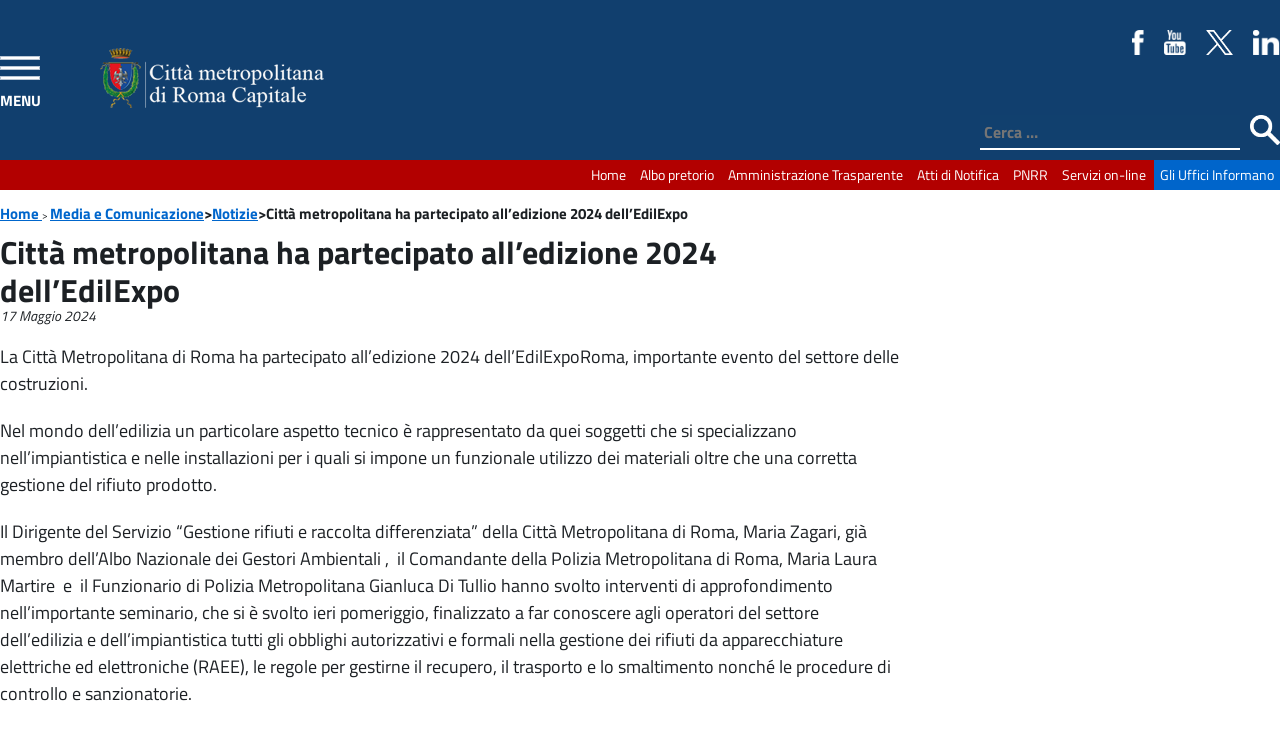

--- FILE ---
content_type: text/html; charset=UTF-8
request_url: https://www.cittametropolitanaroma.it/notizia/citta-metropolitana-ha-partecipato-alledizione-2024-delledilexpo-2024/
body_size: 18827
content:
<!doctype html>
<html lang="it-IT" class="no-js">
	<head>
		<meta charset="UTF-8">
		<title>Città metropolitana ha partecipato all&#039;edizione 2024 dell&#039;EdilExpo - Città metropolitana di Roma Capitale : Città metropolitana di Roma Capitale</title>

		<link href="//www.google-analytics.com" rel="dns-prefetch">
        <link href="https://static.cittametropolitanaroma.it/imgs/icons/favicon.ico" rel="shortcut icon" />

		<meta name="viewport" content="width=device-width">
		<meta http-equiv="X-UA-Compatible" content="IE=edge">

        <link rel='stylesheet' href="https://static.cittametropolitanaroma.it/themes/CittaMetropolitana_v.3/style.css" />
       	

<!-- nuovo menu inizio -->

                <script src="https://static.cittametropolitanaroma.it/themes/CittaMetropolitana_v.3/js/jquery-3.1.1.min.js"></script>
                <script src="https://static.cittametropolitanaroma.it/themes/CittaMetropolitana_v.3/js/highlight.pack.js"></script>
                        <!-- Add JQuery cookie plugin (optional) -->
                <script src="https://static.cittametropolitanaroma.it/themes/CittaMetropolitana_v.3/js/jquery.cookie.js"></script>
                        <!-- Add navgoco main js and css files  -->
                <script src="https://static.cittametropolitanaroma.it/themes/CittaMetropolitana_v.3/js/jquery.navgoco.js"></script>
                <link rel="stylesheet" type="text/css" href="https://static.cittametropolitanaroma.it/themes/CittaMetropolitana_v.3/css/jquery.navgoco.css" media="screen" />

                <script id="navgoco-javascript">
		         jQuery(document).ready(function($) {
                                $("#menu-navigazione-principale").navgoco({accordion: true});
				$("#menu-canali-tematici").navgoco({accordion: true});
                                });
                </script>


<!-- nuovo menu fine -->


                <script>
                        jQuery(document).ready(function(){
                                        jQuery( "body" ).addClass( "cbp-spmenu-push" );
                                        jQuery( "#showLeftPush" ).click(function() {
                                                jQuery( "#showLeftPush" ).toggleClass( "button_close" );
                                                jQuery( "#cbp-spmenu-s1" ).toggleClass( "cbp-spmenu-open" );
                                                jQuery( "body" ).toggleClass( "cbp-spmenu-push-toright" );


                                                if(jQuery("#showLeftPush").hasClass("button_close")){
                                                                jQuery("#showLeftPush").attr("title","Chiudi Menù");
                                                        }else{
                                                                jQuery("#showLeftPush").attr("title","Apri Menù");
                                                        }
                                                });
                                        });


						jQuery(document).ready(function(){
                                                jQuery( "#hideLeftPush" ).click(function() {

                                                jQuery( "#cbp-spmenu-s1" ).toggleClass( "cbp-spmenu-open" );
                                                jQuery( "body" ).toggleClass( "cbp-spmenu-push-toright" );
												 jQuery( "#showLeftPush" ).toggleClass( "button_close" );

                                                });
                                        });



                 </script>

<!-- slider inizio -->

    <script src="https://static.cittametropolitanaroma.it/themes/CittaMetropolitana_v.3/js/jquery-1.11.0.min.js"></script>
    <script src="https://static.cittametropolitanaroma.it/themes/CittaMetropolitana_v.3/js/jquery.flexslider-min.js"></script>
<script>(function($) {
    $(window).load(function() {
        $('#slider .flexslider').flexslider({
               animation: 'slide',
                slideshowSpeed: 5000,
                animationSpeed: 900,
                pauseOnAction: true,
                pauseOnHover: true,
                controlNav: true,
                directionNav: true,
                controlsContainer: ".flexslider",
        });
    });
})(jQuery)</script>
<!-- slider fine -->

<script type="text/javascript">
  var _paq = window._paq = window._paq || [];
  /* tracker methods like "setCustomDimension" should be called before "trackPageView" */
  _paq.push(['trackPageView']);
  _paq.push(['enableLinkTracking']);
  (function() {
    var u="https://ingestion.webanalytics.italia.it/";
    _paq.push(['setTrackerUrl', u+'matomo.php']);
    _paq.push(['setSiteId', 'kJ3ZOxApLy']);
    var d=document, g=d.createElement('script'), s=d.getElementsByTagName('script')[0];
    g.type='text/javascript'; g.async=true; g.src=u+'matomo.js'; s.parentNode.insertBefore(g,s);
  })();
</script>
<!-- End Matomo Code -->

        <meta name='robots' content='index, follow, max-image-preview:large, max-snippet:-1, max-video-preview:-1' />

	<!-- This site is optimized with the Yoast SEO plugin v21.8 - https://yoast.com/wordpress/plugins/seo/ -->
	<link rel="canonical" href="https://www.cittametropolitanaroma.it/notizia/citta-metropolitana-ha-partecipato-alledizione-2024-delledilexpo-2024/" />
	<meta property="og:locale" content="it_IT" />
	<meta property="og:type" content="article" />
	<meta property="og:title" content="Città metropolitana ha partecipato all&#039;edizione 2024 dell&#039;EdilExpo - Città metropolitana di Roma Capitale" />
	<meta property="og:description" content="La Città Metropolitana di Roma ha partecipato all&#8217;edizione 2024 dell&#8217;EdilExpoRoma, importante evento del settore delle costruzioni. Nel mondo dell’edilizia un particolare aspetto tecnico è rappresentato" />
	<meta property="og:url" content="https://www.cittametropolitanaroma.it/notizia/citta-metropolitana-ha-partecipato-alledizione-2024-delledilexpo-2024/" />
	<meta property="og:site_name" content="Città metropolitana di Roma Capitale" />
	<meta property="article:publisher" content="https://www.facebook.com/CittametropolitanaRomaCapitale" />
	<meta property="article:modified_time" content="2024-05-17T10:51:29+00:00" />
	<meta property="og:image" content="https://static.cittametropolitanaroma.it/uploads/Foto-Edil.jpg" />
	<meta property="og:image:width" content="950" />
	<meta property="og:image:height" content="844" />
	<meta property="og:image:type" content="image/jpeg" />
	<meta name="twitter:card" content="summary_large_image" />
	<meta name="twitter:site" content="@cittametroroma" />
	<meta name="twitter:label1" content="Tempo di lettura stimato" />
	<meta name="twitter:data1" content="2 minuti" />
	<script type="application/ld+json" class="yoast-schema-graph">{"@context":"https://schema.org","@graph":[{"@type":"WebPage","@id":"https://www.cittametropolitanaroma.it/notizia/citta-metropolitana-ha-partecipato-alledizione-2024-delledilexpo-2024/","url":"https://www.cittametropolitanaroma.it/notizia/citta-metropolitana-ha-partecipato-alledizione-2024-delledilexpo-2024/","name":"Città metropolitana ha partecipato all'edizione 2024 dell'EdilExpo - Città metropolitana di Roma Capitale","isPartOf":{"@id":"http://www.cittametropolitanaroma.it/#website"},"primaryImageOfPage":{"@id":"https://www.cittametropolitanaroma.it/notizia/citta-metropolitana-ha-partecipato-alledizione-2024-delledilexpo-2024/#primaryimage"},"image":{"@id":"https://www.cittametropolitanaroma.it/notizia/citta-metropolitana-ha-partecipato-alledizione-2024-delledilexpo-2024/#primaryimage"},"thumbnailUrl":"https://static.cittametropolitanaroma.it/uploads/Foto-Edil.jpg","datePublished":"2024-05-17T10:41:43+00:00","dateModified":"2024-05-17T10:51:29+00:00","breadcrumb":{"@id":"https://www.cittametropolitanaroma.it/notizia/citta-metropolitana-ha-partecipato-alledizione-2024-delledilexpo-2024/#breadcrumb"},"inLanguage":"it-IT","potentialAction":[{"@type":"ReadAction","target":["https://www.cittametropolitanaroma.it/notizia/citta-metropolitana-ha-partecipato-alledizione-2024-delledilexpo-2024/"]}]},{"@type":"ImageObject","inLanguage":"it-IT","@id":"https://www.cittametropolitanaroma.it/notizia/citta-metropolitana-ha-partecipato-alledizione-2024-delledilexpo-2024/#primaryimage","url":"https://static.cittametropolitanaroma.it/uploads/Foto-Edil.jpg","contentUrl":"https://static.cittametropolitanaroma.it/uploads/Foto-Edil.jpg","width":950,"height":844},{"@type":"BreadcrumbList","@id":"https://www.cittametropolitanaroma.it/notizia/citta-metropolitana-ha-partecipato-alledizione-2024-delledilexpo-2024/#breadcrumb","itemListElement":[{"@type":"ListItem","position":1,"name":"Home","item":"https://www.cittametropolitanaroma.it/"},{"@type":"ListItem","position":2,"name":"Notizie","item":"https://www.cittametropolitanaroma.it/notizia/"},{"@type":"ListItem","position":3,"name":"Città metropolitana ha partecipato all&#8217;edizione 2024 dell&#8217;EdilExpo"}]},{"@type":"WebSite","@id":"http://www.cittametropolitanaroma.it/#website","url":"http://www.cittametropolitanaroma.it/","name":"Città metropolitana di Roma Capitale","description":"","potentialAction":[{"@type":"SearchAction","target":{"@type":"EntryPoint","urlTemplate":"http://www.cittametropolitanaroma.it/?s={search_term_string}"},"query-input":"required name=search_term_string"}],"inLanguage":"it-IT"}]}</script>
	<!-- / Yoast SEO plugin. -->


<link rel='dns-prefetch' href='//static.cittametropolitanaroma.it' />
<link rel="alternate" type="application/rss+xml" title="Città metropolitana di Roma Capitale &raquo; Feed" href="https://www.cittametropolitanaroma.it/feed/" />
<link rel="alternate" type="application/rss+xml" title="Città metropolitana di Roma Capitale &raquo; Feed dei commenti" href="https://www.cittametropolitanaroma.it/comments/feed/" />
<script type="text/javascript">
/* <![CDATA[ */
window._wpemojiSettings = {"baseUrl":"https:\/\/s.w.org\/images\/core\/emoji\/14.0.0\/72x72\/","ext":".png","svgUrl":"https:\/\/s.w.org\/images\/core\/emoji\/14.0.0\/svg\/","svgExt":".svg","source":{"concatemoji":"https:\/\/www.cittametropolitanaroma.it\/wp-includes\/js\/wp-emoji-release.min.js?ver=6.4.2"}};
/*! This file is auto-generated */
!function(i,n){var o,s,e;function c(e){try{var t={supportTests:e,timestamp:(new Date).valueOf()};sessionStorage.setItem(o,JSON.stringify(t))}catch(e){}}function p(e,t,n){e.clearRect(0,0,e.canvas.width,e.canvas.height),e.fillText(t,0,0);var t=new Uint32Array(e.getImageData(0,0,e.canvas.width,e.canvas.height).data),r=(e.clearRect(0,0,e.canvas.width,e.canvas.height),e.fillText(n,0,0),new Uint32Array(e.getImageData(0,0,e.canvas.width,e.canvas.height).data));return t.every(function(e,t){return e===r[t]})}function u(e,t,n){switch(t){case"flag":return n(e,"\ud83c\udff3\ufe0f\u200d\u26a7\ufe0f","\ud83c\udff3\ufe0f\u200b\u26a7\ufe0f")?!1:!n(e,"\ud83c\uddfa\ud83c\uddf3","\ud83c\uddfa\u200b\ud83c\uddf3")&&!n(e,"\ud83c\udff4\udb40\udc67\udb40\udc62\udb40\udc65\udb40\udc6e\udb40\udc67\udb40\udc7f","\ud83c\udff4\u200b\udb40\udc67\u200b\udb40\udc62\u200b\udb40\udc65\u200b\udb40\udc6e\u200b\udb40\udc67\u200b\udb40\udc7f");case"emoji":return!n(e,"\ud83e\udef1\ud83c\udffb\u200d\ud83e\udef2\ud83c\udfff","\ud83e\udef1\ud83c\udffb\u200b\ud83e\udef2\ud83c\udfff")}return!1}function f(e,t,n){var r="undefined"!=typeof WorkerGlobalScope&&self instanceof WorkerGlobalScope?new OffscreenCanvas(300,150):i.createElement("canvas"),a=r.getContext("2d",{willReadFrequently:!0}),o=(a.textBaseline="top",a.font="600 32px Arial",{});return e.forEach(function(e){o[e]=t(a,e,n)}),o}function t(e){var t=i.createElement("script");t.src=e,t.defer=!0,i.head.appendChild(t)}"undefined"!=typeof Promise&&(o="wpEmojiSettingsSupports",s=["flag","emoji"],n.supports={everything:!0,everythingExceptFlag:!0},e=new Promise(function(e){i.addEventListener("DOMContentLoaded",e,{once:!0})}),new Promise(function(t){var n=function(){try{var e=JSON.parse(sessionStorage.getItem(o));if("object"==typeof e&&"number"==typeof e.timestamp&&(new Date).valueOf()<e.timestamp+604800&&"object"==typeof e.supportTests)return e.supportTests}catch(e){}return null}();if(!n){if("undefined"!=typeof Worker&&"undefined"!=typeof OffscreenCanvas&&"undefined"!=typeof URL&&URL.createObjectURL&&"undefined"!=typeof Blob)try{var e="postMessage("+f.toString()+"("+[JSON.stringify(s),u.toString(),p.toString()].join(",")+"));",r=new Blob([e],{type:"text/javascript"}),a=new Worker(URL.createObjectURL(r),{name:"wpTestEmojiSupports"});return void(a.onmessage=function(e){c(n=e.data),a.terminate(),t(n)})}catch(e){}c(n=f(s,u,p))}t(n)}).then(function(e){for(var t in e)n.supports[t]=e[t],n.supports.everything=n.supports.everything&&n.supports[t],"flag"!==t&&(n.supports.everythingExceptFlag=n.supports.everythingExceptFlag&&n.supports[t]);n.supports.everythingExceptFlag=n.supports.everythingExceptFlag&&!n.supports.flag,n.DOMReady=!1,n.readyCallback=function(){n.DOMReady=!0}}).then(function(){return e}).then(function(){var e;n.supports.everything||(n.readyCallback(),(e=n.source||{}).concatemoji?t(e.concatemoji):e.wpemoji&&e.twemoji&&(t(e.twemoji),t(e.wpemoji)))}))}((window,document),window._wpemojiSettings);
/* ]]> */
</script>
<link rel='stylesheet' id='eo-leaflet.js-css' href='https://static.cittametropolitanaroma.it/plugins/event-organiser/lib/leaflet/leaflet.min.css?ver=1.4.0' type='text/css' media='all' />
<style id='eo-leaflet.js-inline-css' type='text/css'>
.leaflet-popup-close-button{box-shadow:none!important;}
</style>
<link rel='stylesheet' id='dashicons-css' href='https://www.cittametropolitanaroma.it/wp-includes/css/dashicons.min.css?ver=6.4.2' type='text/css' media='all' />
<link rel='stylesheet' id='elusive-css' href='https://static.cittametropolitanaroma.it/plugins/menu-icons/vendor/codeinwp/icon-picker/css/types/elusive.min.css?ver=2.0' type='text/css' media='all' />
<link rel='stylesheet' id='foundation-icons-css' href='https://static.cittametropolitanaroma.it/plugins/menu-icons/vendor/codeinwp/icon-picker/css/types/foundation-icons.min.css?ver=3.0' type='text/css' media='all' />
<link rel='stylesheet' id='genericons-css' href='https://static.cittametropolitanaroma.it/plugins/menu-icons/vendor/codeinwp/icon-picker/css/types/genericons.min.css?ver=3.4' type='text/css' media='all' />
<link rel='stylesheet' id='menu-icons-extra-css' href='https://static.cittametropolitanaroma.it/plugins/menu-icons/css/extra.min.css?ver=0.13.8' type='text/css' media='all' />
<style id='wp-emoji-styles-inline-css' type='text/css'>

	img.wp-smiley, img.emoji {
		display: inline !important;
		border: none !important;
		box-shadow: none !important;
		height: 1em !important;
		width: 1em !important;
		margin: 0 0.07em !important;
		vertical-align: -0.1em !important;
		background: none !important;
		padding: 0 !important;
	}
</style>
<link rel='stylesheet' id='wp-block-library-css' href='https://www.cittametropolitanaroma.it/wp-includes/css/dist/block-library/style.min.css?ver=6.4.2' type='text/css' media='all' />
<style id='classic-theme-styles-inline-css' type='text/css'>
/*! This file is auto-generated */
.wp-block-button__link{color:#fff;background-color:#32373c;border-radius:9999px;box-shadow:none;text-decoration:none;padding:calc(.667em + 2px) calc(1.333em + 2px);font-size:1.125em}.wp-block-file__button{background:#32373c;color:#fff;text-decoration:none}
</style>
<style id='global-styles-inline-css' type='text/css'>
body{--wp--preset--color--black: #000000;--wp--preset--color--cyan-bluish-gray: #abb8c3;--wp--preset--color--white: #ffffff;--wp--preset--color--pale-pink: #f78da7;--wp--preset--color--vivid-red: #cf2e2e;--wp--preset--color--luminous-vivid-orange: #ff6900;--wp--preset--color--luminous-vivid-amber: #fcb900;--wp--preset--color--light-green-cyan: #7bdcb5;--wp--preset--color--vivid-green-cyan: #00d084;--wp--preset--color--pale-cyan-blue: #8ed1fc;--wp--preset--color--vivid-cyan-blue: #0693e3;--wp--preset--color--vivid-purple: #9b51e0;--wp--preset--gradient--vivid-cyan-blue-to-vivid-purple: linear-gradient(135deg,rgba(6,147,227,1) 0%,rgb(155,81,224) 100%);--wp--preset--gradient--light-green-cyan-to-vivid-green-cyan: linear-gradient(135deg,rgb(122,220,180) 0%,rgb(0,208,130) 100%);--wp--preset--gradient--luminous-vivid-amber-to-luminous-vivid-orange: linear-gradient(135deg,rgba(252,185,0,1) 0%,rgba(255,105,0,1) 100%);--wp--preset--gradient--luminous-vivid-orange-to-vivid-red: linear-gradient(135deg,rgba(255,105,0,1) 0%,rgb(207,46,46) 100%);--wp--preset--gradient--very-light-gray-to-cyan-bluish-gray: linear-gradient(135deg,rgb(238,238,238) 0%,rgb(169,184,195) 100%);--wp--preset--gradient--cool-to-warm-spectrum: linear-gradient(135deg,rgb(74,234,220) 0%,rgb(151,120,209) 20%,rgb(207,42,186) 40%,rgb(238,44,130) 60%,rgb(251,105,98) 80%,rgb(254,248,76) 100%);--wp--preset--gradient--blush-light-purple: linear-gradient(135deg,rgb(255,206,236) 0%,rgb(152,150,240) 100%);--wp--preset--gradient--blush-bordeaux: linear-gradient(135deg,rgb(254,205,165) 0%,rgb(254,45,45) 50%,rgb(107,0,62) 100%);--wp--preset--gradient--luminous-dusk: linear-gradient(135deg,rgb(255,203,112) 0%,rgb(199,81,192) 50%,rgb(65,88,208) 100%);--wp--preset--gradient--pale-ocean: linear-gradient(135deg,rgb(255,245,203) 0%,rgb(182,227,212) 50%,rgb(51,167,181) 100%);--wp--preset--gradient--electric-grass: linear-gradient(135deg,rgb(202,248,128) 0%,rgb(113,206,126) 100%);--wp--preset--gradient--midnight: linear-gradient(135deg,rgb(2,3,129) 0%,rgb(40,116,252) 100%);--wp--preset--font-size--small: 13px;--wp--preset--font-size--medium: 20px;--wp--preset--font-size--large: 36px;--wp--preset--font-size--x-large: 42px;--wp--preset--spacing--20: 0.44rem;--wp--preset--spacing--30: 0.67rem;--wp--preset--spacing--40: 1rem;--wp--preset--spacing--50: 1.5rem;--wp--preset--spacing--60: 2.25rem;--wp--preset--spacing--70: 3.38rem;--wp--preset--spacing--80: 5.06rem;--wp--preset--shadow--natural: 6px 6px 9px rgba(0, 0, 0, 0.2);--wp--preset--shadow--deep: 12px 12px 50px rgba(0, 0, 0, 0.4);--wp--preset--shadow--sharp: 6px 6px 0px rgba(0, 0, 0, 0.2);--wp--preset--shadow--outlined: 6px 6px 0px -3px rgba(255, 255, 255, 1), 6px 6px rgba(0, 0, 0, 1);--wp--preset--shadow--crisp: 6px 6px 0px rgba(0, 0, 0, 1);}:where(.is-layout-flex){gap: 0.5em;}:where(.is-layout-grid){gap: 0.5em;}body .is-layout-flow > .alignleft{float: left;margin-inline-start: 0;margin-inline-end: 2em;}body .is-layout-flow > .alignright{float: right;margin-inline-start: 2em;margin-inline-end: 0;}body .is-layout-flow > .aligncenter{margin-left: auto !important;margin-right: auto !important;}body .is-layout-constrained > .alignleft{float: left;margin-inline-start: 0;margin-inline-end: 2em;}body .is-layout-constrained > .alignright{float: right;margin-inline-start: 2em;margin-inline-end: 0;}body .is-layout-constrained > .aligncenter{margin-left: auto !important;margin-right: auto !important;}body .is-layout-constrained > :where(:not(.alignleft):not(.alignright):not(.alignfull)){max-width: var(--wp--style--global--content-size);margin-left: auto !important;margin-right: auto !important;}body .is-layout-constrained > .alignwide{max-width: var(--wp--style--global--wide-size);}body .is-layout-flex{display: flex;}body .is-layout-flex{flex-wrap: wrap;align-items: center;}body .is-layout-flex > *{margin: 0;}body .is-layout-grid{display: grid;}body .is-layout-grid > *{margin: 0;}:where(.wp-block-columns.is-layout-flex){gap: 2em;}:where(.wp-block-columns.is-layout-grid){gap: 2em;}:where(.wp-block-post-template.is-layout-flex){gap: 1.25em;}:where(.wp-block-post-template.is-layout-grid){gap: 1.25em;}.has-black-color{color: var(--wp--preset--color--black) !important;}.has-cyan-bluish-gray-color{color: var(--wp--preset--color--cyan-bluish-gray) !important;}.has-white-color{color: var(--wp--preset--color--white) !important;}.has-pale-pink-color{color: var(--wp--preset--color--pale-pink) !important;}.has-vivid-red-color{color: var(--wp--preset--color--vivid-red) !important;}.has-luminous-vivid-orange-color{color: var(--wp--preset--color--luminous-vivid-orange) !important;}.has-luminous-vivid-amber-color{color: var(--wp--preset--color--luminous-vivid-amber) !important;}.has-light-green-cyan-color{color: var(--wp--preset--color--light-green-cyan) !important;}.has-vivid-green-cyan-color{color: var(--wp--preset--color--vivid-green-cyan) !important;}.has-pale-cyan-blue-color{color: var(--wp--preset--color--pale-cyan-blue) !important;}.has-vivid-cyan-blue-color{color: var(--wp--preset--color--vivid-cyan-blue) !important;}.has-vivid-purple-color{color: var(--wp--preset--color--vivid-purple) !important;}.has-black-background-color{background-color: var(--wp--preset--color--black) !important;}.has-cyan-bluish-gray-background-color{background-color: var(--wp--preset--color--cyan-bluish-gray) !important;}.has-white-background-color{background-color: var(--wp--preset--color--white) !important;}.has-pale-pink-background-color{background-color: var(--wp--preset--color--pale-pink) !important;}.has-vivid-red-background-color{background-color: var(--wp--preset--color--vivid-red) !important;}.has-luminous-vivid-orange-background-color{background-color: var(--wp--preset--color--luminous-vivid-orange) !important;}.has-luminous-vivid-amber-background-color{background-color: var(--wp--preset--color--luminous-vivid-amber) !important;}.has-light-green-cyan-background-color{background-color: var(--wp--preset--color--light-green-cyan) !important;}.has-vivid-green-cyan-background-color{background-color: var(--wp--preset--color--vivid-green-cyan) !important;}.has-pale-cyan-blue-background-color{background-color: var(--wp--preset--color--pale-cyan-blue) !important;}.has-vivid-cyan-blue-background-color{background-color: var(--wp--preset--color--vivid-cyan-blue) !important;}.has-vivid-purple-background-color{background-color: var(--wp--preset--color--vivid-purple) !important;}.has-black-border-color{border-color: var(--wp--preset--color--black) !important;}.has-cyan-bluish-gray-border-color{border-color: var(--wp--preset--color--cyan-bluish-gray) !important;}.has-white-border-color{border-color: var(--wp--preset--color--white) !important;}.has-pale-pink-border-color{border-color: var(--wp--preset--color--pale-pink) !important;}.has-vivid-red-border-color{border-color: var(--wp--preset--color--vivid-red) !important;}.has-luminous-vivid-orange-border-color{border-color: var(--wp--preset--color--luminous-vivid-orange) !important;}.has-luminous-vivid-amber-border-color{border-color: var(--wp--preset--color--luminous-vivid-amber) !important;}.has-light-green-cyan-border-color{border-color: var(--wp--preset--color--light-green-cyan) !important;}.has-vivid-green-cyan-border-color{border-color: var(--wp--preset--color--vivid-green-cyan) !important;}.has-pale-cyan-blue-border-color{border-color: var(--wp--preset--color--pale-cyan-blue) !important;}.has-vivid-cyan-blue-border-color{border-color: var(--wp--preset--color--vivid-cyan-blue) !important;}.has-vivid-purple-border-color{border-color: var(--wp--preset--color--vivid-purple) !important;}.has-vivid-cyan-blue-to-vivid-purple-gradient-background{background: var(--wp--preset--gradient--vivid-cyan-blue-to-vivid-purple) !important;}.has-light-green-cyan-to-vivid-green-cyan-gradient-background{background: var(--wp--preset--gradient--light-green-cyan-to-vivid-green-cyan) !important;}.has-luminous-vivid-amber-to-luminous-vivid-orange-gradient-background{background: var(--wp--preset--gradient--luminous-vivid-amber-to-luminous-vivid-orange) !important;}.has-luminous-vivid-orange-to-vivid-red-gradient-background{background: var(--wp--preset--gradient--luminous-vivid-orange-to-vivid-red) !important;}.has-very-light-gray-to-cyan-bluish-gray-gradient-background{background: var(--wp--preset--gradient--very-light-gray-to-cyan-bluish-gray) !important;}.has-cool-to-warm-spectrum-gradient-background{background: var(--wp--preset--gradient--cool-to-warm-spectrum) !important;}.has-blush-light-purple-gradient-background{background: var(--wp--preset--gradient--blush-light-purple) !important;}.has-blush-bordeaux-gradient-background{background: var(--wp--preset--gradient--blush-bordeaux) !important;}.has-luminous-dusk-gradient-background{background: var(--wp--preset--gradient--luminous-dusk) !important;}.has-pale-ocean-gradient-background{background: var(--wp--preset--gradient--pale-ocean) !important;}.has-electric-grass-gradient-background{background: var(--wp--preset--gradient--electric-grass) !important;}.has-midnight-gradient-background{background: var(--wp--preset--gradient--midnight) !important;}.has-small-font-size{font-size: var(--wp--preset--font-size--small) !important;}.has-medium-font-size{font-size: var(--wp--preset--font-size--medium) !important;}.has-large-font-size{font-size: var(--wp--preset--font-size--large) !important;}.has-x-large-font-size{font-size: var(--wp--preset--font-size--x-large) !important;}
.wp-block-navigation a:where(:not(.wp-element-button)){color: inherit;}
:where(.wp-block-post-template.is-layout-flex){gap: 1.25em;}:where(.wp-block-post-template.is-layout-grid){gap: 1.25em;}
:where(.wp-block-columns.is-layout-flex){gap: 2em;}:where(.wp-block-columns.is-layout-grid){gap: 2em;}
.wp-block-pullquote{font-size: 1.5em;line-height: 1.6;}
</style>
<link rel='stylesheet' id='wp-social-media-slider-lite-css' href='https://static.cittametropolitanaroma.it/plugins/wp-social-media-slider-lite/public/css/wpsms-public.css?ver=1.3.7' type='text/css' media='all' />
<!--[if lte IE 9]>
<link rel='stylesheet' id='wp-social-media-slider-lite-ie8-css' href='https://static.cittametropolitanaroma.it/plugins/wp-social-media-slider-lite/public//css/wpsms-ie8.css?ver=1.3.7' type='text/css' media='all' />
<![endif]-->
<link rel='stylesheet' id='wp-mcm-styles-css' href='https://static.cittametropolitanaroma.it/plugins/wp-media-category-management/css/wp-mcm-styles.css?ver=2.2.1' type='text/css' media='all' />
<link rel='stylesheet' id='colorbox-css' href='https://static.cittametropolitanaroma.it/plugins/lightbox-gallery/colorbox/example1/colorbox.css?ver=6.4.2' type='text/css' media='all' />
<script type="text/javascript">
// <![CDATA[
var colorbox_settings = {};
// ]]>
</script>
<script type="text/javascript" src="https://www.cittametropolitanaroma.it/wp-includes/js/jquery/jquery.min.js?ver=3.7.1" id="jquery-core-js"></script>
<script type="text/javascript" src="https://www.cittametropolitanaroma.it/wp-includes/js/jquery/jquery-migrate.min.js?ver=3.4.1" id="jquery-migrate-js"></script>
<script type="text/javascript" src="https://static.cittametropolitanaroma.it/plugins/wp-social-media-slider-lite/public/js/wpsms-public.min.js?ver=1.3.7" id="wp-social-media-slider-lite-js"></script>
<script type="text/javascript" src="https://www.cittametropolitanaroma.it/wp-content/plugins/lightbox-gallery/js/jquery.colorbox.js?ver=6.4.2" id="colorbox-js"></script>
<script type="text/javascript" src="https://www.cittametropolitanaroma.it/wp-content/plugins/lightbox-gallery/js/jquery.tooltip.js?ver=6.4.2" id="tooltip-js"></script>
<script type="text/javascript" src="https://www.cittametropolitanaroma.it/wp-content/plugins/lightbox-gallery/lightbox-gallery.js?ver=6.4.2" id="lightbox-gallery-js"></script>
<link rel="https://api.w.org/" href="https://www.cittametropolitanaroma.it/wp-json/" /><link rel="EditURI" type="application/rsd+xml" title="RSD" href="https://www.cittametropolitanaroma.it/xmlrpc.php?rsd" />
<meta name="generator" content="WordPress 6.4.2" />
<link rel='shortlink' href='https://www.cittametropolitanaroma.it/?p=77069' />
<link rel="alternate" type="application/json+oembed" href="https://www.cittametropolitanaroma.it/wp-json/oembed/1.0/embed?url=https%3A%2F%2Fwww.cittametropolitanaroma.it%2Fnotizia%2Fcitta-metropolitana-ha-partecipato-alledizione-2024-delledilexpo-2024%2F" />
<link rel="alternate" type="text/xml+oembed" href="https://www.cittametropolitanaroma.it/wp-json/oembed/1.0/embed?url=https%3A%2F%2Fwww.cittametropolitanaroma.it%2Fnotizia%2Fcitta-metropolitana-ha-partecipato-alledizione-2024-delledilexpo-2024%2F&#038;format=xml" />
<link rel="stylesheet" type="text/css" href="https://www.cittametropolitanaroma.it/wp-content/plugins/lightbox-gallery/lightbox-gallery.css" />

			<style>
				.wpsms .wpsms-meta-info:before,
				.wpsms .owl-next,
				.wpsms .owl-prev,
				.wpsms a {
					color: #ffffff
				}
			</style>
			<script>var ajaxurl = 'https://www.cittametropolitanaroma.it/wp-admin/admin-ajax.php';</script><style type="text/css">.broken_link, a.broken_link {
	text-decoration: line-through;
}</style><link rel="icon" href="https://static.cittametropolitanaroma.it/uploads/cropped-favicon_cittametropolitana-32x32.jpg" sizes="32x32" />
<link rel="icon" href="https://static.cittametropolitanaroma.it/uploads/cropped-favicon_cittametropolitana-192x192.jpg" sizes="192x192" />
<link rel="apple-touch-icon" href="https://static.cittametropolitanaroma.it/uploads/cropped-favicon_cittametropolitana-180x180.jpg" />
<meta name="msapplication-TileImage" content="https://static.cittametropolitanaroma.it/uploads/cropped-favicon_cittametropolitana-270x270.jpg" />
	</head>



	<body class="notizia-template-default single single-notizia postid-77069">

        <!-- CODICE ANALYTICS -->
           	        <!-- / CODICE ANALYTICS -->

		<!-- wrapper -->


       			<!-- header -->
			<header class="header">
				<!-- LOGO -->
                <div class="header_content">
                <a id="showLeftPush" class="button_open" title="apri menù">MENU</a>
					<div class="logo">
						<a href="https://www.cittametropolitanaroma.it">

							<img src="https://static.cittametropolitanaroma.it/themes/CittaMetropolitana_v.3/imgs/logocittaMetropolitana.png" alt="Città metropolitana di Roma Capitale" />
                            </a>
                   </div>
                    <div class="social">

                        <ul>
                            <li>
                                <a href="https://www.facebook.com/CittametropolitanaRomaCapitale" target="_blank">
                                <img class="fade" src="https://static.cittametropolitanaroma.it/themes/CittaMetropolitana_v.3/imgs/fb-color.png" alt="Seguici su Facebook" title="Seguici su Facebook" />
                                </a>
                            </li>
                            <li>
                                <a href="https://www.youtube.com/channel/UCt366JLt-gfLplY9yRnBPQw" target="_blank">
                                <img class="fade" src="https://static.cittametropolitanaroma.it/themes/CittaMetropolitana_v.3/imgs/youtube-color.png" alt="Seguici su youtube" />
                                </a>
                            </li>
                            <li>
                                <a href="https://twitter.com/cittametroroma" target="_blank">
                                <img class="fade" src="https://static.cittametropolitanaroma.it/themes/CittaMetropolitana_v.3/imgs/Twitter-X-White-Logo-PNG.png" alt="Seguici su X" />
                                </a>
                            </li>
							<li>
                                <a href="https://www.linkedin.com/company/citt%C3%A0-metropolitana-di-roma-capitale/?viewAsMember=true" target="_blank">
                                <img class="fade" src="https://static.cittametropolitanaroma.it/themes/CittaMetropolitana_v.3/imgs/linkedin-logo.png" alt="Seguici su Linkedin" />
                                </a>
                            </li>

                        </ul>

                		</div>
                   <!-- SEARCH -->
                    <div class="search_container">
                        <form action="/" method="get">
   <div class="search-form">
	<label for="testo">Testo da cercare: </label>
         <input type="search" class="search-field" placeholder="Cerca …" value="" name="s" title="Cerca" id="testo"/>
        <label for="pulsante">Avvia la ricerca </label>
	<input type="image" alt="Cerca" src="https://static.cittametropolitanaroma.it/themes/CittaMetropolitana_v.3/imgs/search.png" id="pulsante"/>
   </div>
</form>
                    </div>
                    <!-- / SEARCH -->

				</div>

			<!-- / LOGO -->


			</header>
			<!-- /header -->

        	<!-- nav -->
            <nav class="cbp-spmenu cbp-spmenu-vertical cbp-spmenu-left" id="cbp-spmenu-s1" role="navigation" >
             <a id="hideLeftPush" class="button_open button_close mobile" title="chiudi menù">MENU</a>


                              <div class="menu-navigazione-principale-container"><ul id="menu-navigazione-principale" class="nav"><li  class="menu-item menu-item-type-post_type menu-item-object-page menu-item-home"><a href="https://www.cittametropolitanaroma.it/">Home<br /><span class="sub"></span></a></li>
<li  class="menu-item menu-item-type-post_type menu-item-object-page menu-item-has-children"><a href="https://www.cittametropolitanaroma.it/homepage/organi-istituzionali/">Organi Istituzionali<br /><span class="sub"></span></a>
<ul class="sub-menu">
	<li  class="menu-item menu-item-type-post_type menu-item-object-page"><a href="https://www.cittametropolitanaroma.it/homepage/organi-istituzionali/il-sindaco-metropolitano/">Il Sindaco metropolitano<br /><span class="sub"></span></a></li>
	<li  class="menu-item menu-item-type-post_type menu-item-object-page"><a href="https://www.cittametropolitanaroma.it/homepage/organi-istituzionali/il-vicesindaco-metropolitano/">Il Vicesindaco metropolitano<br /><span class="sub"></span></a></li>
	<li  class="menu-item menu-item-type-post_type menu-item-object-page menu-item-has-children"><a href="https://www.cittametropolitanaroma.it/homepage/organi-istituzionali/il-consiglio-metropolitano/">Il Consiglio metropolitano<br /><span class="sub"></span></a>
	<ul class="sub-menu">
		<li  class="menu-item menu-item-type-post_type menu-item-object-page"><a href="https://www.cittametropolitanaroma.it/homepage/organi-istituzionali/il-consiglio-metropolitano/consiglieri-delegati/">Consiglieri delegati<br /><span class="sub"></span></a></li>
		<li  class="menu-item menu-item-type-post_type menu-item-object-page"><a href="https://www.cittametropolitanaroma.it/homepage/organi-istituzionali/il-consiglio-metropolitano/consiglieri-metropolitani/">Consiglieri metropolitani<br /><span class="sub"></span></a></li>
		<li  class="menu-item menu-item-type-post_type menu-item-object-page"><a href="https://www.cittametropolitanaroma.it/homepage/organi-istituzionali/il-consiglio-metropolitano/gruppi-consiliari/">Gruppi Consiliari<br /><span class="sub"></span></a></li>
		<li  class="menu-item menu-item-type-post_type menu-item-object-page menu-item-has-children"><a href="https://www.cittametropolitanaroma.it/homepage/organi-istituzionali/il-consiglio-metropolitano/commissioni-consiliari-permanenti/">Commissioni consiliari permanenti<br /><span class="sub"></span></a>
		<ul class="sub-menu">
			<li  class="menu-item menu-item-type-post_type menu-item-object-page"><a href="https://www.cittametropolitanaroma.it/homepage/organi-istituzionali/il-consiglio-metropolitano/commissioni-consiliari-permanenti/1-commissione-attivita-produttive-protezione-civile-turismo-personale/">1^ COMMISSIONE: Bilancio, Patrimonio, PNRR e Progetti europei, Rapporti con gli Enti Locali<br /><span class="sub"></span></a></li>
			<li  class="menu-item menu-item-type-post_type menu-item-object-page"><a href="https://www.cittametropolitanaroma.it/homepage/organi-istituzionali/il-consiglio-metropolitano/commissioni-consiliari-permanenti/2-commissione-urbanistica-pianificazione-strategica-affari-generali/">2^ COMMISSIONE: Risorse umane e strumentali, Polizia metropolitana e Sicurezza, Affari generali<br /><span class="sub"></span></a></li>
			<li  class="menu-item menu-item-type-post_type menu-item-object-page"><a href="https://www.cittametropolitanaroma.it/homepage/organi-istituzionali/il-consiglio-metropolitano/commissioni-consiliari-permanenti/3commissione-lavori-pubblici-2/">3^COMMISSIONE: Edilizia scolastica e Politiche della formazione<br /><span class="sub"></span></a></li>
			<li  class="menu-item menu-item-type-post_type menu-item-object-page"><a href="https://www.cittametropolitanaroma.it/homepage/organi-istituzionali/il-consiglio-metropolitano/commissioni-consiliari-permanenti/4commissione-ambiente/">4^COMMISSIONE: Ambiente, Ciclo dei rifiuti, Pianificazione urbanistica e Pianificazione strategica, Transizione ecologica, Aree Protette e Difesa del suolo<br /><span class="sub"></span></a></li>
			<li  class="menu-item menu-item-type-post_type menu-item-object-page"><a href="https://www.cittametropolitanaroma.it/homepage/organi-istituzionali/il-consiglio-metropolitano/commissioni-consiliari-permanenti/5-commissione-formazione-scuola-edilizia-scolastica/">5^ COMMISSIONE: Viabilità, Mobilità e Infrastrutture<br /><span class="sub"></span></a></li>
			<li  class="menu-item menu-item-type-post_type menu-item-object-page"><a href="https://www.cittametropolitanaroma.it/homepage/organi-istituzionali/il-consiglio-metropolitano/commissioni-consiliari-permanenti/6-commissione-viabilita-mobilita/">6^ COMMISSIONE: Sviluppo economico, Innovazione tecnologica e Transizione digitale, Energia, Pari opportunità, Cultura e Politiche sociali<br /><span class="sub"></span></a></li>
			<li  class="menu-item menu-item-type-post_type menu-item-object-page"><a href="https://www.cittametropolitanaroma.it/homepage/organi-istituzionali/il-consiglio-metropolitano/commissioni-consiliari-permanenti/commissione-statuto/">Commissione Statuto Regolamenti<br /><span class="sub"></span></a></li>
			<li  class="menu-item menu-item-type-post_type menu-item-object-page"><a href="https://www.cittametropolitanaroma.it/homepage/organi-istituzionali/il-consiglio-metropolitano/commissioni-consiliari-permanenti/commissione-trasparenza/">Commissione Trasparenza<br /><span class="sub"></span></a></li>
		</ul>
</li>
		<li  class="menu-item menu-item-type-post_type menu-item-object-page menu-item-has-children"><a href="https://www.cittametropolitanaroma.it/homepage/organi-istituzionali/il-consiglio-metropolitano/attivita-del-consiglio/">Attività del Consiglio<br /><span class="sub"></span></a>
		<ul class="sub-menu">
			<li  class="menu-item menu-item-type-post_type menu-item-object-page"><a href="https://www.cittametropolitanaroma.it/homepage/organi-istituzionali/il-consiglio-metropolitano/attivita-del-consiglio/avvisi-di-convocazione/">Convocazioni, resoconti e verbali<br /><span class="sub"></span></a></li>
			<li  class="menu-item menu-item-type-post_type menu-item-object-page"><a href="https://www.cittametropolitanaroma.it/homepage/organi-istituzionali/il-consiglio-metropolitano/attivita-del-consiglio/ordini-del-giorno/">Ordini del giorno<br /><span class="sub"></span></a></li>
			<li  class="menu-item menu-item-type-post_type menu-item-object-page"><a href="https://www.cittametropolitanaroma.it/homepage/organi-istituzionali/il-consiglio-metropolitano/attivita-del-consiglio/mozioni/">Mozioni<br /><span class="sub"></span></a></li>
			<li  class="menu-item menu-item-type-post_type menu-item-object-page"><a href="https://www.cittametropolitanaroma.it/homepage/organi-istituzionali/il-consiglio-metropolitano/attivita-del-consiglio/istanze/">Istanze<br /><span class="sub"></span></a></li>
			<li  class="menu-item menu-item-type-post_type menu-item-object-page"><a href="https://www.cittametropolitanaroma.it/homepage/organi-istituzionali/il-consiglio-metropolitano/attivita-del-consiglio/proposte-di-deliberazioni/">Proposte di deliberazione<br /><span class="sub"></span></a></li>
		</ul>
</li>
	</ul>
</li>
	<li  class="menu-item menu-item-type-post_type menu-item-object-page menu-item-has-children"><a href="https://www.cittametropolitanaroma.it/homepage/organi-istituzionali/la-conferenza-metropolitana/">La Conferenza metropolitana<br /><span class="sub"></span></a>
	<ul class="sub-menu">
		<li  class="menu-item menu-item-type-post_type menu-item-object-page"><a href="https://www.cittametropolitanaroma.it/homepage/organi-istituzionali/la-conferenza-metropolitana/resoconto-conferenza-metropolitana/">Resoconto Conferenza Metropolitana<br /><span class="sub"></span></a></li>
		<li  class="menu-item menu-item-type-post_type menu-item-object-page"><a href="https://www.cittametropolitanaroma.it/homepage/organi-istituzionali/la-conferenza-metropolitana/dati-patrimoniali-dei-comuni-dela-conferenza-metropolitana/">Dati Conferenza Metropolitana<br /><span class="sub"></span></a></li>
	</ul>
</li>
</ul>
</li>
<li  class="menu-item menu-item-type-post_type menu-item-object-page menu-item-has-children"><a href="https://www.cittametropolitanaroma.it/homepage/la-citta-metropolitana/">La Città metropolitana<br /><span class="sub"></span></a>
<ul class="sub-menu">
	<li  class="menu-item menu-item-type-post_type menu-item-object-page menu-item-has-children"><a href="https://www.cittametropolitanaroma.it/homepage/la-citta-metropolitana/statuto-e-normativa/">Statuto e Regolamenti<br /><span class="sub"></span></a>
	<ul class="sub-menu">
		<li  class="menu-item menu-item-type-post_type menu-item-object-page"><a href="https://www.cittametropolitanaroma.it/homepage/la-citta-metropolitana/statuto-e-normativa/attivita-istituzionale-trasparenza/">Attività Istituzionale e Trasparenza<br /><span class="sub"></span></a></li>
		<li  class="menu-item menu-item-type-post_type menu-item-object-page"><a href="https://www.cittametropolitanaroma.it/homepage/la-citta-metropolitana/statuto-e-normativa/organizzazione-dellente/">Organizzazione dell’Ente<br /><span class="sub"></span></a></li>
		<li  class="menu-item menu-item-type-post_type menu-item-object-page"><a href="https://www.cittametropolitanaroma.it/homepage/la-citta-metropolitana/statuto-e-normativa/bilancio-e-tributi/">Bilancio e Tributi<br /><span class="sub"></span></a></li>
		<li  class="menu-item menu-item-type-post_type menu-item-object-page"><a href="https://www.cittametropolitanaroma.it/homepage/la-citta-metropolitana/statuto-e-normativa/mobilita-trasporti-viabilita/">Mobilità, Trasporti, Viabilità<br /><span class="sub"></span></a></li>
		<li  class="menu-item menu-item-type-post_type menu-item-object-page"><a href="https://www.cittametropolitanaroma.it/homepage/la-citta-metropolitana/statuto-e-normativa/agricoltura-caccia-pesca/">Agricoltura, Caccia e Pesca<br /><span class="sub"></span></a></li>
		<li  class="menu-item menu-item-type-post_type menu-item-object-page"><a href="https://www.cittametropolitanaroma.it/homepage/la-citta-metropolitana/statuto-e-normativa/territorio-e-ambiente/">Territorio e Ambiente<br /><span class="sub"></span></a></li>
		<li  class="menu-item menu-item-type-post_type menu-item-object-page"><a href="https://www.cittametropolitanaroma.it/homepage/la-citta-metropolitana/statuto-e-normativa/lavori-pubblici-servizi-forniture/">Lavori Pubblici, Servizi e Forniture<br /><span class="sub"></span></a></li>
		<li  class="menu-item menu-item-type-post_type menu-item-object-page"><a href="https://www.cittametropolitanaroma.it/homepage/la-citta-metropolitana/statuto-e-normativa/associazionismo-scuola-cultura-turismo/">Associazionismo, Scuola, Cultura, Turismo<br /><span class="sub"></span></a></li>
	</ul>
</li>
	<li  class="menu-item menu-item-type-post_type menu-item-object-page menu-item-has-children"><a href="https://www.cittametropolitanaroma.it/homepage/la-citta-metropolitana/struttura-organizzativa/">Struttura organizzativa<br /><span class="sub"></span></a>
	<ul class="sub-menu">
		<li  class="menu-item menu-item-type-post_type menu-item-object-page menu-item-has-children"><a href="https://www.cittametropolitanaroma.it/homepage/la-citta-metropolitana/struttura-organizzativa/uffici-extradipartimentali/">Strutture extradipartimentali<br /><span class="sub"></span></a>
		<ul class="sub-menu">
			<li  class="menu-item menu-item-type-post_type menu-item-object-page"><a href="https://www.cittametropolitanaroma.it/homepage/la-citta-metropolitana/struttura-organizzativa/uffici-extradipartimentali/ue-supporto-al-sindaco-metropolitano-e-relazioni-istituzionali/">Capo di Gabinetto &#8211; S.E. Supporto al Sindaco Metropolitano, Relazioni istituzionali e Promozione sviluppo socio-culturale<br /><span class="sub"></span></a></li>
			<li  class="menu-item menu-item-type-post_type menu-item-object-page"><a href="https://www.cittametropolitanaroma.it/homepage/la-citta-metropolitana/struttura-organizzativa/uffici-extradipartimentali/direzione-generale/">Direttore Generale<br /><span class="sub"></span></a></li>
			<li  class="menu-item menu-item-type-post_type menu-item-object-page"><a href="https://www.cittametropolitanaroma.it/homepage/la-citta-metropolitana/struttura-organizzativa/uffici-extradipartimentali/segretariato-generale/">Segretario Generale &#8211; S.E. Supporto al Segretario generale<br /><span class="sub"></span></a></li>
			<li  class="menu-item menu-item-type-post_type menu-item-object-page"><a href="https://www.cittametropolitanaroma.it/homepage/la-citta-metropolitana/struttura-organizzativa/uffici-extradipartimentali/servizio-di-polizia-locale/">S.E. – Polizia metropolitana<br /><span class="sub"></span></a></li>
			<li  class="menu-item menu-item-type-post_type menu-item-object-page"><a href="https://www.cittametropolitanaroma.it/homepage/la-citta-metropolitana/struttura-organizzativa/uffici-extradipartimentali/avvocatura/">S.E. – Avvocatura<br /><span class="sub"></span></a></li>
		</ul>
</li>
		<li  class="menu-item menu-item-type-post_type menu-item-object-page menu-item-has-children"><a href="https://www.cittametropolitanaroma.it/homepage/la-citta-metropolitana/struttura-organizzativa/hub/">Hub<br /><span class="sub"></span></a>
		<ul class="sub-menu">
			<li  class="menu-item menu-item-type-post_type menu-item-object-page"><a href="https://www.cittametropolitanaroma.it/homepage/la-citta-metropolitana/struttura-organizzativa/hub/hub-i-armonia-gestionale-e-innovazione/">Hub I – Armonia gestionale e innovazione<br /><span class="sub"></span></a></li>
			<li  class="menu-item menu-item-type-post_type menu-item-object-page"><a href="https://www.cittametropolitanaroma.it/homepage/la-citta-metropolitana/struttura-organizzativa/hub/hub-ii-sostenibilita-territoriale/">Hub II – Sostenibilità territoriale<br /><span class="sub"></span></a></li>
			<li  class="menu-item menu-item-type-post_type menu-item-object-page"><a href="https://www.cittametropolitanaroma.it/homepage/la-citta-metropolitana/struttura-organizzativa/hub/hub-iii-officina-del-futuro-metropolitano/">Hub III – Officina del Futuro metropolitano<br /><span class="sub"></span></a></li>
		</ul>
</li>
		<li  class="menu-item menu-item-type-post_type menu-item-object-page menu-item-has-children"><a href="https://www.cittametropolitanaroma.it/homepage/la-citta-metropolitana/struttura-organizzativa/altri-organismi/">Altri organismi<br /><span class="sub"></span></a>
		<ul class="sub-menu">
			<li  class="menu-item menu-item-type-post_type menu-item-object-page"><a href="https://www.cittametropolitanaroma.it/homepage/la-citta-metropolitana/struttura-organizzativa/altri-organismi/ufficio-di-supporto-collegio-dei-revisori-dei-conti/">Ufficio di Supporto Collegio dei Revisori dei Conti<br /><span class="sub"></span></a></li>
			<li  class="menu-item menu-item-type-post_type menu-item-object-page menu-item-has-children"><a href="https://www.cittametropolitanaroma.it/homepage/la-citta-metropolitana/struttura-organizzativa/altri-organismi/comitato-unico-garanzia/">Comitato Unico di Garanzia<br /><span class="sub"></span></a>
			<ul class="sub-menu">
				<li  class="menu-item menu-item-type-post_type menu-item-object-page"><a href="https://www.cittametropolitanaroma.it/homepage/la-citta-metropolitana/struttura-organizzativa/altri-organismi/comitato-unico-garanzia/le-nostre-attivita/">Le nostre attività<br /><span class="sub"></span></a></li>
				<li  class="menu-item menu-item-type-post_type menu-item-object-page"><a href="https://www.cittametropolitanaroma.it/homepage/la-citta-metropolitana/struttura-organizzativa/altri-organismi/comitato-unico-garanzia/gruppi-di-lavoro/">Gruppi di lavoro<br /><span class="sub"></span></a></li>
				<li  class="menu-item menu-item-type-post_type menu-item-object-page"><a href="https://www.cittametropolitanaroma.it/homepage/la-citta-metropolitana/struttura-organizzativa/altri-organismi/comitato-unico-garanzia/normativa/">Riferimenti normativi<br /><span class="sub"></span></a></li>
			</ul>
</li>
			<li  class="menu-item menu-item-type-post_type menu-item-object-page menu-item-has-children"><a href="https://www.cittametropolitanaroma.it/homepage/la-citta-metropolitana/struttura-organizzativa/altri-organismi/la-consigliera-di-parita/">La Consigliera di Parità<br /><span class="sub"></span></a>
			<ul class="sub-menu">
				<li  class="menu-item menu-item-type-post_type menu-item-object-page"><a href="https://www.cittametropolitanaroma.it/homepage/la-citta-metropolitana/struttura-organizzativa/altri-organismi/la-consigliera-di-parita/certificazione-della-parita-di-genere/">Certificazione della parità di genere<br /><span class="sub"></span></a></li>
				<li  class="menu-item menu-item-type-post_type menu-item-object-page menu-item-has-children"><a href="https://www.cittametropolitanaroma.it/homepage/la-citta-metropolitana/struttura-organizzativa/altri-organismi/la-consigliera-di-parita/chi-e-la-consigliera-di-parita/">Chi è la Consigliera di Parità<br /><span class="sub"></span></a>
				<ul class="sub-menu">
					<li  class="menu-item menu-item-type-post_type menu-item-object-page"><a href="https://www.cittametropolitanaroma.it/homepage/la-citta-metropolitana/struttura-organizzativa/altri-organismi/la-consigliera-di-parita/chi-e-la-consigliera-di-parita/cose-la-discriminazione-di-genere/">Cosa sono le discriminazioni di genere<br /><span class="sub"></span></a></li>
					<li  class="menu-item menu-item-type-post_type menu-item-object-page"><a href="https://www.cittametropolitanaroma.it/homepage/la-citta-metropolitana/struttura-organizzativa/altri-organismi/la-consigliera-di-parita/chi-e-la-consigliera-di-parita/cosa-sono-le-molestie-e-le-molestie-sessuali-sul-posto-di-lavoro/">Cosa sono le molestie e le molestie sessuali sul posto di lavoro<br /><span class="sub"></span></a></li>
				</ul>
</li>
				<li  class="menu-item menu-item-type-post_type menu-item-object-page menu-item-has-children"><a href="https://www.cittametropolitanaroma.it/homepage/la-citta-metropolitana/struttura-organizzativa/altri-organismi/la-consigliera-di-parita/cosa-fa-la-consigliera-di-parita/">Cosa fa la Consigliera di Parità<br /><span class="sub"></span></a>
				<ul class="sub-menu">
					<li  class="menu-item menu-item-type-post_type menu-item-object-page"><a href="https://www.cittametropolitanaroma.it/homepage/la-citta-metropolitana/struttura-organizzativa/altri-organismi/la-consigliera-di-parita/cosa-fa-la-consigliera-di-parita/progetti-e-iniziative/">Progetti e iniziative<br /><span class="sub"></span></a></li>
				</ul>
</li>
				<li  class="menu-item menu-item-type-post_type menu-item-object-page"><a href="https://www.cittametropolitanaroma.it/homepage/la-citta-metropolitana/struttura-organizzativa/altri-organismi/la-consigliera-di-parita/rivolgiti-alla-consigliera-di-parita-se/">Rivolgiti alla Consigliera di Parità se<br /><span class="sub"></span></a></li>
				<li  class="menu-item menu-item-type-post_type menu-item-object-page menu-item-has-children"><a href="https://www.cittametropolitanaroma.it/homepage/la-citta-metropolitana/struttura-organizzativa/altri-organismi/la-consigliera-di-parita/segnala-il-tuo-caso/">Segnala il tuo caso<br /><span class="sub"></span></a>
				<ul class="sub-menu">
					<li  class="menu-item menu-item-type-post_type menu-item-object-page"><a href="https://www.cittametropolitanaroma.it/homepage/la-citta-metropolitana/struttura-organizzativa/altri-organismi/la-consigliera-di-parita/segnala-il-tuo-caso/come-agisce-la-consigliera-di-parita/">Come agisce la Consigliera di Parità<br /><span class="sub"></span></a></li>
				</ul>
</li>
				<li  class="menu-item menu-item-type-post_type menu-item-object-page"><a href="https://www.cittametropolitanaroma.it/homepage/la-citta-metropolitana/struttura-organizzativa/altri-organismi/la-consigliera-di-parita/notizie-ed-eventi/">Notizie ed eventi<br /><span class="sub"></span></a></li>
				<li  class="menu-item menu-item-type-post_type menu-item-object-page"><a href="https://www.cittametropolitanaroma.it/homepage/la-citta-metropolitana/struttura-organizzativa/altri-organismi/la-consigliera-di-parita/approfondimenti-2/">Approfondimenti<br /><span class="sub"></span></a></li>
			</ul>
</li>
			<li  class="menu-item menu-item-type-post_type menu-item-object-page menu-item-has-children"><a href="https://www.cittametropolitanaroma.it/homepage/la-citta-metropolitana/struttura-organizzativa/altri-organismi/difensore-civico/">Difensore Civico<br /><span class="sub"></span></a>
			<ul class="sub-menu">
				<li  class="menu-item menu-item-type-post_type menu-item-object-page"><a href="https://www.cittametropolitanaroma.it/homepage/la-citta-metropolitana/struttura-organizzativa/altri-organismi/difensore-civico/poteri-del-difensore-civico/">I poteri del Difensore civico<br /><span class="sub"></span></a></li>
				<li  class="menu-item menu-item-type-post_type menu-item-object-page"><a href="https://www.cittametropolitanaroma.it/homepage/la-citta-metropolitana/struttura-organizzativa/altri-organismi/difensore-civico/chiedere-lintervento-del-difensore-civico/">Per chiedere l’intervento del Difensore civico<br /><span class="sub"></span></a></li>
				<li  class="menu-item menu-item-type-post_type menu-item-object-page"><a href="https://www.cittametropolitanaroma.it/homepage/la-citta-metropolitana/struttura-organizzativa/altri-organismi/difensore-civico/cosa-non-puo-difensore-civico/">Cosa non può fare il Difensore civico<br /><span class="sub"></span></a></li>
			</ul>
</li>
			<li  class="menu-item menu-item-type-post_type menu-item-object-page"><a href="https://www.cittametropolitanaroma.it/homepage/la-citta-metropolitana/struttura-organizzativa/altri-organismi/nucleo-di-controllo-strategico/">Nucleo di Controllo Strategico<br /><span class="sub"></span></a></li>
			<li  class="menu-item menu-item-type-post_type menu-item-object-page"><a href="https://www.cittametropolitanaroma.it/homepage/la-citta-metropolitana/struttura-organizzativa/altri-organismi/comitato-dei-garanti/">Comitato dei Garanti<br /><span class="sub"></span></a></li>
			<li  class="menu-item menu-item-type-post_type menu-item-object-page"><a href="https://www.cittametropolitanaroma.it/homepage/la-citta-metropolitana/struttura-organizzativa/altri-organismi/commissione-provinciale-e-sottocommissione-comunale-per-la-determinazione-dei-valori-agricoli-medi-e-delle-indennita-di-espropriazione-e-di-occupazione/">Commissione provinciale espropri<br /><span class="sub"></span></a></li>
		</ul>
</li>
	</ul>
</li>
	<li  class="menu-item menu-item-type-post_type menu-item-object-page menu-item-has-children"><a href="https://www.cittametropolitanaroma.it/homepage/la-citta-metropolitana/storia-e-territorio/">Storia e territorio<br /><span class="sub"></span></a>
	<ul class="sub-menu">
		<li  class="menu-item menu-item-type-post_type menu-item-object-page"><a href="https://www.cittametropolitanaroma.it/homepage/la-citta-metropolitana/storia-e-territorio/la-storia-della-provincia-e-della-citta-metropolitana/">La storia della Provincia e della Città metropolitana<br /><span class="sub"></span></a></li>
		<li  class="menu-item menu-item-type-post_type menu-item-object-page"><a href="https://www.cittametropolitanaroma.it/homepage/la-citta-metropolitana/storia-e-territorio/la-provincia-di-roma-ed-i-suoi-presidenti/">I Presidenti della Provincia di Roma ed i Sindaci della Città metropolitana<br /><span class="sub"></span></a></li>
		<li  class="menu-item menu-item-type-post_type menu-item-object-page"><a href="https://www.cittametropolitanaroma.it/homepage/la-citta-metropolitana/storia-e-territorio/lo-stemma-e-il-gonfalone/">Lo stemma e il gonfalone<br /><span class="sub"></span></a></li>
		<li  class="menu-item menu-item-type-post_type menu-item-object-page menu-item-has-children"><a href="https://www.cittametropolitanaroma.it/homepage/la-citta-metropolitana/storia-e-territorio/palazzo-valentini/">Palazzo Valentini<br /><span class="sub"></span></a>
		<ul class="sub-menu">
			<li  class="menu-item menu-item-type-post_type menu-item-object-page"><a href="https://www.cittametropolitanaroma.it/homepage/la-citta-metropolitana/storia-e-territorio/archivio-storico/">Archivio storico<br /><span class="sub"></span></a></li>
			<li  class="menu-item menu-item-type-post_type menu-item-object-page"><a href="https://www.cittametropolitanaroma.it/homepage/la-citta-metropolitana/storia-e-territorio/archivio-storico/visite-guidate-ed-attivita-didattiche/">Visite guidate ed attività didattiche<br /><span class="sub"></span></a></li>
		</ul>
</li>
		<li  class="menu-item menu-item-type-post_type menu-item-object-page"><a href="https://www.cittametropolitanaroma.it/homepage/la-citta-metropolitana/storia-e-territorio/villa-altieri-2/">Villa Altieri<br /><span class="sub"></span></a></li>
		<li  class="menu-item menu-item-type-post_type menu-item-object-page"><a href="https://www.cittametropolitanaroma.it/homepage/la-citta-metropolitana/storia-e-territorio/biblioteca-provinciale/">Biblioteca istituzionale della città metropolitana<br /><span class="sub"></span></a></li>
		<li  class="menu-item menu-item-type-post_type menu-item-object-page"><a href="https://www.cittametropolitanaroma.it/homepage/la-citta-metropolitana/storia-e-territorio/i-comuni-metropolitani/">I Comuni metropolitani<br /><span class="sub"></span></a></li>
	</ul>
</li>
	<li  class="menu-item menu-item-type-post_type menu-item-object-page menu-item-has-children"><a href="https://www.cittametropolitanaroma.it/homepage/la-citta-metropolitana/la-pianificazione-strategica/">La pianificazione strategica<br /><span class="sub"></span></a>
	<ul class="sub-menu">
		<li  class="menu-item menu-item-type-custom menu-item-object-custom"><a href="https://pianostrategico.cittametropolitanaroma.it/">Sito web Piano Strategico<br /><span class="sub"></span></a></li>
		<li  class="menu-item menu-item-type-post_type menu-item-object-page"><a href="https://www.cittametropolitanaroma.it/homepage/la-citta-metropolitana/la-pianificazione-strategica/carta-didentita/">Carta d’Identità<br /><span class="sub"></span></a></li>
		<li  class="menu-item menu-item-type-post_type menu-item-object-page menu-item-has-children"><a href="https://www.cittametropolitanaroma.it/homepage/la-citta-metropolitana/la-pianificazione-strategica/cose/">Il Piano strategico metropolitano<br /><span class="sub"></span></a>
		<ul class="sub-menu">
			<li  class="menu-item menu-item-type-post_type menu-item-object-page"><a href="https://www.cittametropolitanaroma.it/homepage/la-citta-metropolitana/la-pianificazione-strategica/cose/documenti/">Documenti<br /><span class="sub"></span></a></li>
			<li  class="menu-item menu-item-type-post_type menu-item-object-page"><a href="https://www.cittametropolitanaroma.it/homepage/la-citta-metropolitana/la-pianificazione-strategica/cose/incontro-preliminare-tecnico-scientifico/">Incontro preliminare tecnico scientifico<br /><span class="sub"></span></a></li>
		</ul>
</li>
		<li  class="menu-item menu-item-type-post_type menu-item-object-page"><a href="https://www.cittametropolitanaroma.it/homepage/la-citta-metropolitana/la-pianificazione-strategica/piano-urbano-della-mobilita-sostenibile/">Piano Urbano della Mobilità Sostenibile<br /><span class="sub"></span></a></li>
		<li  class="menu-item menu-item-type-post_type menu-item-object-page menu-item-has-children"><a href="https://www.cittametropolitanaroma.it/homepage/la-citta-metropolitana/la-pianificazione-strategica/progetti/">Progetti<br /><span class="sub"></span></a>
		<ul class="sub-menu">
			<li  class="menu-item menu-item-type-post_type menu-item-object-page"><a href="https://www.cittametropolitanaroma.it/homepage/la-citta-metropolitana/la-pianificazione-strategica/progetti/metropoli-strategiche/">Progetto PON – Metropoli Strategiche<br /><span class="sub"></span></a></li>
			<li  class="menu-item menu-item-type-custom menu-item-object-custom"><a href="https://www.cittametropolitanaroma.it/progetto/biovie-un-modello-di-mobilita-sostenibile-nei-luoghi-vitali-dei-castelli-romani/">ICC &#8211; Biovie<br /><span class="sub"></span></a></li>
			<li  class="menu-item menu-item-type-custom menu-item-object-custom"><a href="https://www.cittametropolitanaroma.it/progetto/bando-periferie/">Bando periferie<br /><span class="sub"></span></a></li>
		</ul>
</li>
	</ul>
</li>
	<li  class="menu-item menu-item-type-post_type menu-item-object-page"><a href="https://www.cittametropolitanaroma.it/homepage/la-citta-metropolitana/struttura-organizzativa/ufficio-conferenze-di-servizi/">Ufficio Conferenze di Servizi<br /><span class="sub"></span></a></li>
</ul>
</li>
<li  class="menu-item menu-item-type-post_type menu-item-object-page menu-item-has-children"><a href="https://www.cittametropolitanaroma.it/homepage/media-e-comunicazione/">Media e Comunicazione<br /><span class="sub"></span></a>
<ul class="sub-menu">
	<li  class="menu-item menu-item-type-post_type menu-item-object-page"><a href="https://www.cittametropolitanaroma.it/homepage/media-e-comunicazione/contatti/">Contatti Ufficio Comunicazione e URP<br /><span class="sub"></span></a></li>
	<li  class="menu-item menu-item-type-post_type menu-item-object-page"><a href="https://www.cittametropolitanaroma.it/homepage/media-e-comunicazione/notizie/">Notizie<br /><span class="sub"></span></a></li>
	<li  class="menu-item menu-item-type-post_type menu-item-object-page"><a href="https://www.cittametropolitanaroma.it/homepage/media-e-comunicazione/urp/">L’U.R.P. – Ufficio Relazioni con il Pubblico<br /><span class="sub"></span></a></li>
	<li  class="menu-item menu-item-type-post_type menu-item-object-page"><a href="https://www.cittametropolitanaroma.it/homepage/media-e-comunicazione/portale-web/">Il portale istituzionale<br /><span class="sub"></span></a></li>
	<li  class="menu-item menu-item-type-post_type menu-item-object-page"><a href="https://www.cittametropolitanaroma.it/homepage/media-e-comunicazione/lidentita-visiva/">L’identità visiva<br /><span class="sub"></span></a></li>
	<li  class="menu-item menu-item-type-post_type menu-item-object-page"><a href="https://www.cittametropolitanaroma.it/homepage/media-e-comunicazione/ufficio-cerimoniale/">Ufficio Cerimoniale<br /><span class="sub"></span></a></li>
</ul>
</li>
<li  class="menu-item menu-item-type-post_type menu-item-object-page menu-item-has-children"><a href="https://www.cittametropolitanaroma.it/homepage/gli-uffici-informano/">Gli Uffici Informano<br /><span class="sub"></span></a>
<ul class="sub-menu">
	<li  class="menu-item menu-item-type-post_type menu-item-object-page menu-item-has-children"><a href="https://www.cittametropolitanaroma.it/homepage/gli-uffici-informano/bandi-di-gara/">Bandi di Gara<br /><span class="sub"></span></a>
	<ul class="sub-menu">
		<li  class="menu-item menu-item-type-post_type menu-item-object-page menu-item-has-children"><a href="https://www.cittametropolitanaroma.it/homepage/gli-uffici-informano/bandi-di-gara/affidamento-lavori-somma-urgenza-viabilita-2/">Affidamento Lavori Somma Urgenza<br /><span class="sub"></span></a>
		<ul class="sub-menu">
			<li  class="menu-item menu-item-type-post_type menu-item-object-page"><a href="https://www.cittametropolitanaroma.it/homepage/gli-uffici-informano/bandi-di-gara/affidamento-lavori-somma-urgenza-viabilita-2/viabilita/">Categoria Viabilità<br /><span class="sub"></span></a></li>
			<li  class="menu-item menu-item-type-post_type menu-item-object-page"><a href="https://www.cittametropolitanaroma.it/homepage/gli-uffici-informano/bandi-di-gara/affidamento-lavori-somma-urgenza-viabilita-2/scuole/">Categoria Scuole<br /><span class="sub"></span></a></li>
		</ul>
</li>
		<li  class="menu-item menu-item-type-post_type menu-item-object-page"><a href="https://www.cittametropolitanaroma.it/homepage/gli-uffici-informano/bandi-di-gara/bandi-di-gara-lavori-pubblici/">Bandi di Gara Lavori Pubblici<br /><span class="sub"></span></a></li>
		<li  class="menu-item menu-item-type-post_type menu-item-object-page"><a href="https://www.cittametropolitanaroma.it/homepage/gli-uffici-informano/bandi-di-gara/bandi-di-gara-servizi-e-forniture/">Bandi di Gara Servizi e Forniture<br /><span class="sub"></span></a></li>
		<li  class="menu-item menu-item-type-post_type menu-item-object-page"><a href="https://www.cittametropolitanaroma.it/homepage/gli-uffici-informano/bandi-di-gara/bandi-gara-soggetto-aggregatore/">Bandi Gara Soggetto Aggregatore<br /><span class="sub"></span></a></li>
		<li  class="menu-item menu-item-type-post_type menu-item-object-page"><a href="https://www.cittametropolitanaroma.it/homepage/gli-uffici-informano/bandi-di-gara/procedure-negoziate/">Procedure Negoziate<br /><span class="sub"></span></a></li>
		<li  class="menu-item menu-item-type-post_type menu-item-object-page menu-item-has-children"><a href="https://www.cittametropolitanaroma.it/homepage/gli-uffici-informano/esiti-gara/">Esiti Gara<br /><span class="sub"></span></a>
		<ul class="sub-menu">
			<li  class="menu-item menu-item-type-post_type menu-item-object-page"><a href="https://www.cittametropolitanaroma.it/homepage/gli-uffici-informano/esiti-gara/esiti-gara-edilizia/">Esiti Gare Edilizia<br /><span class="sub"></span></a></li>
			<li  class="menu-item menu-item-type-post_type menu-item-object-page"><a href="https://www.cittametropolitanaroma.it/homepage/gli-uffici-informano/esiti-gara/esiti-gara-lavori-pubblici/">Esiti gara Lavori Pubblici e Viabilità<br /><span class="sub"></span></a></li>
			<li  class="menu-item menu-item-type-post_type menu-item-object-page"><a href="https://www.cittametropolitanaroma.it/homepage/gli-uffici-informano/esiti-gara/esiti-gara-servizi-e-forniture/">Esiti gara Servizi e Forniture<br /><span class="sub"></span></a></li>
		</ul>
</li>
	</ul>
</li>
	<li  class="menu-item menu-item-type-post_type menu-item-object-page"><a href="https://www.cittametropolitanaroma.it/?page_id=36283">Soggetto aggregatore<br /><span class="sub"></span></a></li>
	<li  class="menu-item menu-item-type-post_type menu-item-object-page"><a href="https://www.cittametropolitanaroma.it/homepage/gli-uffici-informano/bandi-di-concorso/">Bandi di Concorso – consulta<br /><span class="sub"></span></a></li>
	<li  class="menu-item menu-item-type-post_type menu-item-object-page menu-item-has-children"><a href="https://www.cittametropolitanaroma.it/homepage/gli-uffici-informano/avvisi/">Avvisi<br /><span class="sub"></span></a>
	<ul class="sub-menu">
		<li  class="menu-item menu-item-type-post_type menu-item-object-page"><a href="https://www.cittametropolitanaroma.it/?page_id=7259">Avvisi PO –<br /><span class="sub"></span></a></li>
	</ul>
</li>
</ul>
</li>
<li  class="menu-item menu-item-type-post_type menu-item-object-page"><a href="https://www.cittametropolitanaroma.it/homepage/elenco-siti-tematici/">Elenco Siti Tematici<br /><span class="sub"></span></a></li>
</ul></div>
		<br /><br /><br />
		<h2 class="menu_title">AREE TEMATICHE</h2>

                  <div class="menu-canali-tematici-container"><ul id="menu-canali-tematici" class="nav"><li  class="menu-item menu-item-type-post_type menu-item-object-page menu-item-has-children"><a href="https://www.cittametropolitanaroma.it/homepage/aree-tematiche/ambiente/">Ambiente<br /><span class="sub"></span></a>
<ul class="sub-menu">
	<li  class="menu-item menu-item-type-post_type menu-item-object-page"><a href="https://www.cittametropolitanaroma.it/homepage/aree-tematiche/ambiente/orari-di-ricevimento-e-contatti/">Orari di ricevimento e contatti<br /><span class="sub"></span></a></li>
	<li  class="menu-item menu-item-type-post_type menu-item-object-page menu-item-has-children"><a href="https://www.cittametropolitanaroma.it/homepage/aree-tematiche/ambiente/gestione-rifiuti-2/">Gestione Rifiuti<br /><span class="sub"></span></a>
	<ul class="sub-menu">
		<li  class="menu-item menu-item-type-post_type menu-item-object-page"><a href="https://www.cittametropolitanaroma.it/homepage/aree-tematiche/ambiente/gestione-rifiuti-2/rilasciorinnovo-autorizzazioni-gli-impianti-gestione-rifiuti/">Autorizzazioni per gli impianti di gestione rifiuti (ex art. 208 D.Lgs. 152/2006)<br /><span class="sub"></span></a></li>
		<li  class="menu-item menu-item-type-post_type menu-item-object-page"><a href="https://www.cittametropolitanaroma.it/homepage/aree-tematiche/ambiente/gestione-rifiuti-2/conferenze-dei-servizi-corso/">Conferenze dei servizi art. 208 D.Lgs.152/2006 in corso<br /><span class="sub"></span></a></li>
		<li  class="menu-item menu-item-type-post_type menu-item-object-page"><a href="https://www.cittametropolitanaroma.it/homepage/aree-tematiche/ambiente/gestione-rifiuti/trasmissione-alla-regione-lazio/">Sentenza Corte Costituzionale n. 189/2021 – Documentazione<br /><span class="sub"></span></a></li>
		<li  class="menu-item menu-item-type-post_type menu-item-object-page"><a href="https://www.cittametropolitanaroma.it/homepage/aree-tematiche/ambiente/gestione-rifiuti-2/utilizzazione-fanghi-depurazione-agricoltura/">Utilizzazione di fanghi di depurazione in agricoltura (non AUA)<br /><span class="sub"></span></a></li>
		<li  class="menu-item menu-item-type-post_type menu-item-object-page"><a href="https://www.cittametropolitanaroma.it/homepage/aree-tematiche/ambiente/gestione-rifiuti-2/osservatorio-provinciale-rifiuti-2/">Osservatorio Provinciale Rifiuti<br /><span class="sub"></span></a></li>
		<li  class="menu-item menu-item-type-post_type menu-item-object-page menu-item-has-children"><a href="https://www.cittametropolitanaroma.it/homepage/aree-tematiche/ambiente/gestione-rifiuti-2/bonifiche-siti-contaminati/">Bonifica di siti contaminati (D.Lgs. n. 152/2006 Parte IV del Titolo V)<br /><span class="sub"></span></a>
		<ul class="sub-menu">
			<li  class="menu-item menu-item-type-post_type menu-item-object-page"><a href="https://www.cittametropolitanaroma.it/homepage/aree-tematiche/ambiente/gestione-rifiuti-2/modulistica-procedimento-di-bonifica/">Modulistica procedimento di bonifica<br /><span class="sub"></span></a></li>
			<li  class="menu-item menu-item-type-post_type menu-item-object-page"><a href="https://www.cittametropolitanaroma.it/homepage/aree-tematiche/ambiente/gestione-rifiuti-2/oneri-istruttori/">Oneri istruttori<br /><span class="sub"></span></a></li>
			<li  class="menu-item menu-item-type-post_type menu-item-object-page"><a href="https://www.cittametropolitanaroma.it/homepage/aree-tematiche/ambiente/gestione-rifiuti-2/autorizzazione-allo-scarico-e-per-le-emissioni-in-atmosfera-di-attivita-di-mise-bonifica/">Autorizzazione allo scarico e per le emissioni in atmosfera di attività di MISE/bonifica<br /><span class="sub"></span></a></li>
		</ul>
</li>
		<li  class="menu-item menu-item-type-post_type menu-item-object-page"><a href="https://www.cittametropolitanaroma.it/homepage/aree-tematiche/ambiente/gestione-rifiuti-2/vas-piano-rifiuti-roma/">VAS PIANO RIFIUTI ROMA<br /><span class="sub"></span></a></li>
	</ul>
</li>
	<li  class="menu-item menu-item-type-post_type menu-item-object-page menu-item-has-children"><a href="https://www.cittametropolitanaroma.it/homepage/aree-tematiche/ambiente/tutela-delle-acque-risorse-idriche/">Tutela delle Acque e Risorse idriche<br /><span class="sub"></span></a>
	<ul class="sub-menu">
		<li  class="menu-item menu-item-type-post_type menu-item-object-page"><a href="https://www.cittametropolitanaroma.it/homepage/aree-tematiche/ambiente/tutela-delle-acque-risorse-idriche/modelli-autorizzazioni-allo-scarico-acque-reflue/">Autorizzazioni allo scarico di acque reflue<br /><span class="sub"></span></a></li>
		<li  class="menu-item menu-item-type-post_type menu-item-object-page"><a href="https://www.cittametropolitanaroma.it/homepage/aree-tematiche/ambiente/tutela-delle-acque-risorse-idriche/modelli-la-ricerca-acque-sotterraneeconcessioni-derivazioni-acque-pubbliche/">Autorizzazioni in materia di ricerca di acque sotterranee (scavo pozzi), concessioni di derivazione di acque pubbliche, licenze annuali di attingimento da corpo idrico superficiale, pozzi ad uso domestico<br /><span class="sub"></span></a></li>
	</ul>
</li>
	<li  class="menu-item menu-item-type-post_type menu-item-object-page menu-item-has-children"><a href="https://www.cittametropolitanaroma.it/homepage/aree-tematiche/ambiente/tutela-aria-ed-energia/">Tutela Aria ed Energia<br /><span class="sub"></span></a>
	<ul class="sub-menu">
		<li  class="menu-item menu-item-type-post_type menu-item-object-page"><a href="https://www.cittametropolitanaroma.it/homepage/aree-tematiche/ambiente/tutela-aria-ed-energia/conferenze-di-servizi-in-corso/">Conferenze di servizi in corso – Energia<br /><span class="sub"></span></a></li>
		<li  class="menu-item menu-item-type-post_type menu-item-object-page"><a href="https://www.cittametropolitanaroma.it/homepage/aree-tematiche/ambiente/tutela-aria-ed-energia/conferenze-di-servizio-in-corso-emissioni/">conferenze di servizio in corso – Emissioni<br /><span class="sub"></span></a></li>
		<li  class="menu-item menu-item-type-post_type menu-item-object-page"><a href="https://www.cittametropolitanaroma.it/homepage/aree-tematiche/ambiente/tutela-aria-ed-energia/emissioni-in-atmosfera/">Emissioni in atmosfera<br /><span class="sub"></span></a></li>
		<li  class="menu-item menu-item-type-post_type menu-item-object-page"><a href="https://www.cittametropolitanaroma.it/homepage/aree-tematiche/ambiente/tutela-aria-ed-energia/autorizzazioni-in-materia-di-energia/">Autorizzazioni in materia di Energia<br /><span class="sub"></span></a></li>
		<li  class="menu-item menu-item-type-post_type menu-item-object-page menu-item-has-children"><a href="https://www.cittametropolitanaroma.it/homepage/aree-tematiche/ambiente/tutela-aria-ed-energia/controllo-impianti-termici/">Controllo impianti termici<br /><span class="sub"></span></a>
		<ul class="sub-menu">
			<li  class="menu-item menu-item-type-post_type menu-item-object-page"><a href="https://www.cittametropolitanaroma.it/homepage/aree-tematiche/ambiente/tutela-aria-ed-energia/controllo-impianti-termici/tutela-aria-ed-energia-controllo-impianti-termici/">Info Utili e Regolamento<br /><span class="sub"></span></a></li>
			<li  class="menu-item menu-item-type-post_type menu-item-object-page"><a href="https://www.cittametropolitanaroma.it/homepage/aree-tematiche/ambiente/tutela-aria-ed-energia/controllo-impianti-termici/nuovi-impianti-e-impianti-soggetti-a-ristrutturazione/">Nuovi impianti e impianti soggetti a ristrutturazione<br /><span class="sub"></span></a></li>
			<li  class="menu-item menu-item-type-post_type menu-item-object-page"><a href="https://www.cittametropolitanaroma.it/homepage/aree-tematiche/ambiente/tutela-aria-ed-energia/controllo-impianti-termici/documentazione-a-corredo-degli-impianti-termici-2/">Documentazione a corredo degli impianti termici<br /><span class="sub"></span></a></li>
			<li  class="menu-item menu-item-type-custom menu-item-object-custom"><a target="_blank" href="https://manutentori.cittametropolitanaroma.it/elencomanutentori.aspx">Elenco manutentori impianti termici e di condizionamento<br /><span class="sub"></span></a></li>
			<li  class="menu-item menu-item-type-post_type menu-item-object-page"><a href="https://www.cittametropolitanaroma.it/homepage/aree-tematiche/ambiente/tutela-aria-ed-energia/controllo-impianti-termici/temperatura-ambientale-e-limiti-di-esercizio/">Temperatura ambientale e limiti di esercizio<br /><span class="sub"></span></a></li>
			<li  class="menu-item menu-item-type-post_type menu-item-object-page"><a href="https://www.cittametropolitanaroma.it/homepage/aree-tematiche/ambiente/tutela-aria-ed-energia/controllo-impianti-termici/valori-minimi-consentiti-del-rendimento-di-combustione/">Valori minimi del rendimento di combustione<br /><span class="sub"></span></a></li>
			<li  class="menu-item menu-item-type-post_type menu-item-object-page"><a href="https://www.cittametropolitanaroma.it/homepage/aree-tematiche/ambiente/tutela-aria-ed-energia/controllo-impianti-termici/modelli-di-comunicazione/">Modelli di comunicazione<br /><span class="sub"></span></a></li>
			<li  class="menu-item menu-item-type-post_type menu-item-object-page"><a href="https://www.cittametropolitanaroma.it/homepage/aree-tematiche/ambiente/tutela-aria-ed-energia/ispezioni-sugli-impianti-termici/">Ispezioni sugli impianti termici<br /><span class="sub"></span></a></li>
			<li  class="menu-item menu-item-type-post_type menu-item-object-page"><a href="https://www.cittametropolitanaroma.it/homepage/aree-tematiche/ambiente/tutela-aria-ed-energia/controllo-impianti-termici/materiali-pubblicitari/">Materiali pubblicitari Campagna impianti termici 2025<br /><span class="sub"></span></a></li>
		</ul>
</li>
		<li  class="menu-item menu-item-type-post_type menu-item-object-page"><a href="https://www.cittametropolitanaroma.it/homepage/aree-tematiche/ambiente/tutela-aria-ed-energia/struttura-contatti-e-orari-dellufficio/">Struttura e Contatti<br /><span class="sub"></span></a></li>
	</ul>
</li>
	<li  class="menu-item menu-item-type-post_type menu-item-object-page menu-item-has-children"><a href="https://www.cittametropolitanaroma.it/homepage/aree-tematiche/ambiente/procedimenti-integrati/">Procedimenti integrati<br /><span class="sub"></span></a>
	<ul class="sub-menu">
		<li  class="menu-item menu-item-type-post_type menu-item-object-page menu-item-has-children"><a href="https://www.cittametropolitanaroma.it/homepage/aree-tematiche/ambiente/procedimenti-integrati/aua-autorizzazione-unica-ambientale-dpr-5913/">AUA – Autorizzazione unica ambientale (DPR 59/13)<br /><span class="sub"></span></a>
		<ul class="sub-menu">
			<li  class="menu-item menu-item-type-post_type menu-item-object-page"><a href="https://www.cittametropolitanaroma.it/homepage/aree-tematiche/ambiente/procedimenti-integrati/aua-autorizzazione-unica-ambientale-dpr-5913/modalita-di-presentazione/">Modalità di presentazione<br /><span class="sub"></span></a></li>
			<li  class="menu-item menu-item-type-post_type menu-item-object-page"><a href="https://www.cittametropolitanaroma.it/homepage/aree-tematiche/ambiente/procedimenti-integrati/aua-autorizzazione-unica-ambientale-dpr-5913/quanto-si-paga/">Quanto si paga<br /><span class="sub"></span></a></li>
			<li  class="menu-item menu-item-type-post_type menu-item-object-page"><a href="https://www.cittametropolitanaroma.it/homepage/aree-tematiche/ambiente/procedimenti-integrati/aua-autorizzazione-unica-ambientale-dpr-5913/guida-alla-compilazione-del-modello-e-alla-redazione-degli-allegati/">Guida alla compilazione<br /><span class="sub"></span></a></li>
		</ul>
</li>
		<li  class="menu-item menu-item-type-post_type menu-item-object-page"><a href="https://www.cittametropolitanaroma.it/homepage/aree-tematiche/ambiente/procedimenti-integrati/modulistica-line-comunicazioni-attivita-recupero-rifiuti-procedura-semplificata/">Comunicazioni attività di recupero rifiuti in procedura semplificata<br /><span class="sub"></span></a></li>
		<li  class="menu-item menu-item-type-post_type menu-item-object-page menu-item-has-children"><a href="https://www.cittametropolitanaroma.it/?page_id=8491">AIA – Autorizzazioni integrate ambientali<br /><span class="sub"></span></a>
		<ul class="sub-menu">
			<li  class="menu-item menu-item-type-post_type menu-item-object-page"><a href="https://www.cittametropolitanaroma.it/aia-elenco-impianti/">AIA – Elenco impianti<br /><span class="sub"></span></a></li>
			<li  class="menu-item menu-item-type-post_type menu-item-object-page"><a href="https://www.cittametropolitanaroma.it/homepage/aree-tematiche/ambiente/procedimenti-integrati/aia-autorizzazioni-integrate-ambientali/avvisi-pubblici-a-i-a/">AIA &#8211; Avvisi Pubblici<br /><span class="sub"></span></a></li>
			<li  class="menu-item menu-item-type-post_type menu-item-object-page"><a href="https://www.cittametropolitanaroma.it/homepage/aree-tematiche/ambiente/procedimenti-integrati/aia-autorizzazioni-integrate-ambientali/aia-conferenze-dei-servizi/">AIA – Conferenze dei Servizi<br /><span class="sub"></span></a></li>
		</ul>
</li>
	</ul>
</li>
	<li  class="menu-item menu-item-type-post_type menu-item-object-page menu-item-has-children"><a href="https://www.cittametropolitanaroma.it/homepage/aree-tematiche/ambiente/sviluppo-sostenibile/">Sviluppo sostenibile<br /><span class="sub"></span></a>
	<ul class="sub-menu">
		<li  class="menu-item menu-item-type-custom menu-item-object-custom"><a target="_blank" href="https://pattodeisindaci.cittametropolitanaroma.it/pagina121_acquisti-verdi-gpp.html">Acquisti verdi &#8211; GPP<br /><span class="sub"></span></a></li>
		<li  class="menu-item menu-item-type-custom menu-item-object-custom"><a target="_blank" href="https://pattodeisindaci.cittametropolitanaroma.it/">Il Patto dei Sindaci<br /><span class="sub"></span></a></li>
	</ul>
</li>
</ul>
</li>
<li  class="menu-item menu-item-type-post_type menu-item-object-page menu-item-has-children"><a href="https://www.cittametropolitanaroma.it/homepage/aree-tematiche/lavoro-e-formazione/">Istruzione e Formazione<br /><span class="sub"></span></a>
<ul class="sub-menu">
	<li  class="menu-item menu-item-type-post_type menu-item-object-page menu-item-has-children"><a href="https://www.cittametropolitanaroma.it/homepage/aree-tematiche/lavoro-e-formazione/centri-metropolitani-di-formazione-professionale/">Centri metropolitani di formazione professionale<br /><span class="sub"></span></a>
	<ul class="sub-menu">
		<li  class="menu-item menu-item-type-custom menu-item-object-custom"><a target="_blank" href="https://formazione.cittametropolitanaroma.it/">Istruzione e formazione professionale (IeFP)<br /><span class="sub"></span></a></li>
		<li  class="menu-item menu-item-type-post_type menu-item-object-page"><a href="https://www.cittametropolitanaroma.it/homepage/aree-tematiche/lavoro-e-formazione/centri-metropolitani-di-formazione-professionale/sistema-duale/">Sistema duale<br /><span class="sub"></span></a></li>
		<li  class="menu-item menu-item-type-post_type menu-item-object-page"><a href="https://www.cittametropolitanaroma.it/homepage/aree-tematiche/lavoro-e-formazione/centri-metropolitani-di-formazione-professionale/formazione-per-i-giovani-neet/">Formazione per i giovani NEET<br /><span class="sub"></span></a></li>
		<li  class="menu-item menu-item-type-post_type menu-item-object-page"><a href="https://www.cittametropolitanaroma.it/homepage/aree-tematiche/lavoro-e-formazione/centri-metropolitani-di-formazione-professionale/altri-enti-di-formazione-convenzionati-con-la-regione-lazio/">Altri enti di formazione convenzionati con la Regione Lazio<br /><span class="sub"></span></a></li>
	</ul>
</li>
	<li  class="menu-item menu-item-type-post_type menu-item-object-page menu-item-has-children"><a href="https://www.cittametropolitanaroma.it/homepage/aree-tematiche/lavoro-e-formazione/apprendistato/">Apprendistato<br /><span class="sub"></span></a>
	<ul class="sub-menu">
		<li  class="menu-item menu-item-type-post_type menu-item-object-page menu-item-has-children"><a href="https://www.cittametropolitanaroma.it/homepage/aree-tematiche/lavoro-e-formazione/apprendistato/35216-2/">Cities4apprenticeship<br /><span class="sub"></span></a>
		<ul class="sub-menu">
			<li  class="menu-item menu-item-type-post_type menu-item-object-page"><a href="https://www.cittametropolitanaroma.it/homepage/aree-tematiche/lavoro-e-formazione/apprendistato/35216-2/29-settembre-webinar-cor-limpatto-del-covid-19-sullapprendistato/">29 settembre – webinar CoR “L’impatto del Covid-19” sull’apprendistato<br /><span class="sub"></span></a></li>
			<li  class="menu-item menu-item-type-post_type menu-item-object-page"><a href="https://www.cittametropolitanaroma.it/homepage/aree-tematiche/lavoro-e-formazione/apprendistato/35216-2/agenda-ufficiale-11-giugno/">Agenda ufficiale – 11 Giugno<br /><span class="sub"></span></a></li>
			<li  class="menu-item menu-item-type-post_type menu-item-object-page"><a href="https://www.cittametropolitanaroma.it/homepage/aree-tematiche/lavoro-e-formazione/apprendistato/35216-2/official-agenda-june-11th/">Official agenda – June 11th<br /><span class="sub"></span></a></li>
			<li  class="menu-item menu-item-type-post_type menu-item-object-page"><a href="https://www.cittametropolitanaroma.it/homepage/aree-tematiche/lavoro-e-formazione/apprendistato/35216-2/webinar-11-giugno-i-materiali/">Webinar 11 giugno – i materiali<br /><span class="sub"></span></a></li>
		</ul>
</li>
	</ul>
</li>
	<li  class="menu-item menu-item-type-post_type menu-item-object-page"><a href="https://www.cittametropolitanaroma.it/homepage/aree-tematiche/lavoro-e-formazione/progetti-europei/">Progetti europei<br /><span class="sub"></span></a></li>
</ul>
</li>
<li  class="menu-item menu-item-type-post_type menu-item-object-page menu-item-has-children"><a href="https://www.cittametropolitanaroma.it/homepage/aree-tematiche/scuole/">Edifici scolastici<br /><span class="sub"></span></a>
<ul class="sub-menu">
	<li  class="menu-item menu-item-type-post_type menu-item-object-page"><a href="https://www.cittametropolitanaroma.it/homepage/aree-tematiche/scuole/concessioni-palestre/">Concessioni palestre<br /><span class="sub"></span></a></li>
	<li  class="menu-item menu-item-type-post_type menu-item-object-page"><a href="https://www.cittametropolitanaroma.it/homepage/aree-tematiche/scuole/concessione-aule-e-spazi-scolastici-presso-gli-istituti-superiori-del-territorio-dellarea-metropolitana-di-roma/">Concessione aule e spazi scolastici<br /><span class="sub"></span></a></li>
	<li  class="menu-item menu-item-type-post_type menu-item-object-page"><a href="https://www.cittametropolitanaroma.it/homepage/aree-tematiche/scuole/minuto-mantenimento-dimensionamento/">Minuto mantenimento e dimensionamento<br /><span class="sub"></span></a></li>
</ul>
</li>
<li  class="menu-item menu-item-type-post_type menu-item-object-page menu-item-has-children"><a href="https://www.cittametropolitanaroma.it/homepage/aree-tematiche/governo-del-territorio/">Governo del Territorio<br /><span class="sub"></span></a>
<ul class="sub-menu">
	<li  class="menu-item menu-item-type-post_type menu-item-object-page"><a href="https://www.cittametropolitanaroma.it/homepage/aree-tematiche/governo-del-territorio/conferenze-di-servizio-in-corso/">Conferenze di servizi in corso<br /><span class="sub"></span></a></li>
	<li  class="menu-item menu-item-type-post_type menu-item-object-page"><a href="https://www.cittametropolitanaroma.it/homepage/aree-tematiche/governo-del-territorio/piano-territoriale-provinciale-generale/">Piano Territoriale Provinciale Generale<br /><span class="sub"></span></a></li>
	<li  class="menu-item menu-item-type-post_type menu-item-object-page"><a href="https://www.cittametropolitanaroma.it/homepage/aree-tematiche/governo-del-territorio/pianificazione-territoriale-urbanistica-attuazione-ptmg/">Pianificazione urbanistica e attuazione del PTPG<br /><span class="sub"></span></a></li>
</ul>
</li>
<li  class="menu-item menu-item-type-post_type menu-item-object-page menu-item-has-children"><a href="https://www.cittametropolitanaroma.it/homepage/aree-tematiche/mobilita/">Trasporti e Mobilità<br /><span class="sub"></span></a>
<ul class="sub-menu">
	<li  class="menu-item menu-item-type-post_type menu-item-object-page"><a href="https://www.cittametropolitanaroma.it/homepage/aree-tematiche/mobilita/conferenze-di-servizi-in-corso/">Conferenze di servizi in corso<br /><span class="sub"></span></a></li>
	<li  class="menu-item menu-item-type-post_type menu-item-object-page"><a href="https://www.cittametropolitanaroma.it/homepage/aree-tematiche/mobilita/bandi-desame/">Bandi d’esame<br /><span class="sub"></span></a></li>
	<li  class="menu-item menu-item-type-post_type menu-item-object-page"><a href="https://www.cittametropolitanaroma.it/homepage/aree-tematiche/mobilita/autorizzazioni-attivita-acque-interne/">Autorizzazioni per attività di navigazione in sicurezza nelle acque interne<br /><span class="sub"></span></a></li>
	<li  class="menu-item menu-item-type-post_type menu-item-object-page"><a href="https://www.cittametropolitanaroma.it/homepage/aree-tematiche/mobilita/trasporti-eccezionali/">Trasporti eccezionali<br /><span class="sub"></span></a></li>
	<li  class="menu-item menu-item-type-post_type menu-item-object-page"><a href="https://www.cittametropolitanaroma.it/homepage/aree-tematiche/mobilita/linee-gran-turismo-metropolitano/">Linee di gran turismo metropolitano<br /><span class="sub"></span></a></li>
	<li  class="menu-item menu-item-type-post_type menu-item-object-page"><a href="https://www.cittametropolitanaroma.it/homepage/aree-tematiche/mobilita/regolamentazione-dellofferta-dei-servizi-taxi-ncc/">Servizio taxi e NCC<br /><span class="sub"></span></a></li>
	<li  class="menu-item menu-item-type-post_type menu-item-object-page"><a href="https://www.cittametropolitanaroma.it/homepage/aree-tematiche/mobilita/autoscuole/">Autoscuole<br /><span class="sub"></span></a></li>
	<li  class="menu-item menu-item-type-post_type menu-item-object-page"><a href="https://www.cittametropolitanaroma.it/homepage/aree-tematiche/mobilita/agenzie-pratiche-auto/">Agenzie pratiche auto<br /><span class="sub"></span></a></li>
	<li  class="menu-item menu-item-type-post_type menu-item-object-page"><a href="https://www.cittametropolitanaroma.it/homepage/servizi-on-line/portale-dei-pagamenti-pagopa/mobilita/centri-di-istruzione-automobilistica/">Centri di istruzione automobilistica (C.I.A.)<br /><span class="sub"></span></a></li>
	<li  class="menu-item menu-item-type-post_type menu-item-object-page"><a href="https://www.cittametropolitanaroma.it/homepage/servizi-on-line/portale-dei-pagamenti-pagopa/mobilita/centri-di-revisione-automobilista/">Centri di revisione veicoli leggeri<br /><span class="sub"></span></a></li>
	<li  class="menu-item menu-item-type-post_type menu-item-object-page"><a href="https://www.cittametropolitanaroma.it/homepage/servizi-on-line/portale-dei-pagamenti-pagopa/mobilita/scuole-nautiche/">Scuole nautiche e consorzi nautici<br /><span class="sub"></span></a></li>
	<li  class="menu-item menu-item-type-post_type menu-item-object-page"><a href="https://www.cittametropolitanaroma.it/homepage/servizi-on-line/portale-dei-pagamenti-pagopa/mobilita/autotrasporto-merci-in-conto-proprio/">Autotrasporto merci in conto proprio<br /><span class="sub"></span></a></li>
</ul>
</li>
<li  class="menu-item menu-item-type-post_type menu-item-object-page menu-item-has-children"><a href="https://www.cittametropolitanaroma.it/homepage/aree-tematiche/viabilita/">Viabilità<br /><span class="sub"></span></a>
<ul class="sub-menu">
	<li  class="menu-item menu-item-type-post_type menu-item-object-page"><a href="https://www.cittametropolitanaroma.it/homepage/aree-tematiche/viabilita/orari-di-ricevimento-e-contatti/">Contatti<br /><span class="sub"></span></a></li>
	<li  class="menu-item menu-item-type-post_type menu-item-object-page"><a href="https://www.cittametropolitanaroma.it/homepage/aree-tematiche/viabilita/modulistica/">Pareri, nulla osta e autorizzazioni<br /><span class="sub"></span></a></li>
	<li  class="menu-item menu-item-type-post_type menu-item-object-page"><a href="https://www.cittametropolitanaroma.it/homepage/aree-tematiche/viabilita/sicurezza-stradale-e-risarcimento-danni/">Sicurezza stradale e risarcimento danni<br /><span class="sub"></span></a></li>
	<li  class="menu-item menu-item-type-custom menu-item-object-custom"><a href="https://ccup.cittametropolitanaroma.it/canone_unico">Calcola il Canone Unico patrimoniale<br /><span class="sub"></span></a></li>
</ul>
</li>
<li  class="menu-item menu-item-type-post_type menu-item-object-page menu-item-has-children"><a href="https://www.cittametropolitanaroma.it/homepage/aree-tematiche/sviluppo-sociale-culturale/">Sviluppo Sociale e Culturale<br /><span class="sub"></span></a>
<ul class="sub-menu">
	<li  class="menu-item menu-item-type-post_type menu-item-object-page menu-item-has-children"><a href="https://www.cittametropolitanaroma.it/homepage/aree-tematiche/sviluppo-sociale-culturale/in-viaggio-con-il-sociale/">In Viaggio con il sociale<br /><span class="sub"></span></a>
	<ul class="sub-menu">
		<li  class="menu-item menu-item-type-post_type menu-item-object-page menu-item-has-children"><a href="https://www.cittametropolitanaroma.it/homepage/aree-tematiche/sviluppo-sociale-culturale/in-viaggio-con-il-sociale/la-formazione/">La Formazione<br /><span class="sub"></span></a>
		<ul class="sub-menu">
			<li  class="menu-item menu-item-type-post_type menu-item-object-page"><a href="https://www.cittametropolitanaroma.it/homepage/aree-tematiche/sviluppo-sociale-culturale/in-viaggio-con-il-sociale/la-formazione/prima-giornata/">Prima giornata<br /><span class="sub"></span></a></li>
			<li  class="menu-item menu-item-type-post_type menu-item-object-page"><a href="https://www.cittametropolitanaroma.it/homepage/aree-tematiche/sviluppo-sociale-culturale/in-viaggio-con-il-sociale/la-formazione/seconda-giornata/">Seconda giornata<br /><span class="sub"></span></a></li>
			<li  class="menu-item menu-item-type-post_type menu-item-object-page"><a href="https://www.cittametropolitanaroma.it/homepage/aree-tematiche/sviluppo-sociale-culturale/in-viaggio-con-il-sociale/la-formazione/terza-giornata/">Terza giornata<br /><span class="sub"></span></a></li>
		</ul>
</li>
	</ul>
</li>
	<li  class="menu-item menu-item-type-post_type menu-item-object-page"><a href="https://www.cittametropolitanaroma.it/homepage/aree-tematiche/sviluppo-sociale-culturale/archivio-brefotrofio-ex-ipai/">Archivio storico del Brefotrofio – ex IPAI<br /><span class="sub"></span></a></li>
</ul>
</li>
<li  class="menu-item menu-item-type-post_type menu-item-object-page menu-item-has-children"><a href="https://www.cittametropolitanaroma.it/homepage/aree-tematiche/sviluppo-economico-sociale/">Sviluppo Economico e Sociale<br /><span class="sub"></span></a>
<ul class="sub-menu">
	<li  class="menu-item menu-item-type-post_type menu-item-object-page menu-item-has-children"><a href="https://www.cittametropolitanaroma.it/homepage/aree-tematiche/sviluppo-economico-sociale/ufficio-europa/">Ufficio Europa<br /><span class="sub"></span></a>
	<ul class="sub-menu">
		<li  class="menu-item menu-item-type-post_type menu-item-object-page"><a href="https://www.cittametropolitanaroma.it/homepage/aree-tematiche/sviluppo-economico-sociale/ufficio-europa/progetti-ue/">Progetti<br /><span class="sub"></span></a></li>
		<li  class="menu-item menu-item-type-post_type menu-item-object-page"><a href="https://www.cittametropolitanaroma.it/homepage/aree-tematiche/sviluppo-economico-sociale/ufficio-europa/le-reti-europee/">Le Reti europee<br /><span class="sub"></span></a></li>
	</ul>
</li>
	<li  class="menu-item menu-item-type-custom menu-item-object-custom"><a href="https://geoportale.cittametropolitanaroma.it/">Sistema informativo geografico &#8211; GIS<br /><span class="sub"></span></a></li>
	<li  class="menu-item menu-item-type-post_type menu-item-object-page"><a href="https://www.cittametropolitanaroma.it/homepage/aree-tematiche/sviluppo-economico-sociale/lotta-allusura/">Lotta all’usura<br /><span class="sub"></span></a></li>
	<li  class="menu-item menu-item-type-post_type menu-item-object-page"><a href="https://www.cittametropolitanaroma.it/homepage/aree-tematiche/lavoro-e-formazione/">Formazione<br /><span class="sub"></span></a></li>
</ul>
</li>
<li  class="menu-item menu-item-type-post_type menu-item-object-page menu-item-has-children"><a href="https://www.cittametropolitanaroma.it/homepage/aree-tematiche/pnrr-piano-nazionale-ripresa-e-resilienza-della-citta-metropolitana-di-roma-capitale/">PNRR – Piano Nazionale Ripresa e Resilienza della Città metropolitana di Roma Capitale<br /><span class="sub"></span></a>
<ul class="sub-menu">
	<li  class="menu-item menu-item-type-post_type menu-item-object-page"><a href="https://www.cittametropolitanaroma.it/homepage/amministrazione-trasparente/altri-contenuti/linee-guida-pnrr-cmrc/missione-1-componente-1-asse-1-investimento-1-4-sub-investimento-1-4-2-intervento-accessibilita-e-usabilita/">Missione 1 – Componente 1 – Asse 1 – Investimento 1.4 – Sub-investimento 1.4.2 – Intervento: Accessibilità e usabilità<br /><span class="sub"></span></a></li>
	<li  class="menu-item menu-item-type-post_type menu-item-object-page"><a href="https://www.cittametropolitanaroma.it/homepage/aree-tematiche/pnrr-piano-nazionale-ripresa-e-resilienza-della-citta-metropolitana-di-roma-capitale/m1c3-1-2-rimozione-delle-barriere-fisiche-e-cognitive-in-musei-biblioteche-ed-archivi-per-consentire-un-piu-ampio-accesso-e-partecipazione-alla-cultura/">M1C3 1.2 “Rimozione delle barriere fisiche e cognitive in musei, biblioteche ed archivi per consentire un più ampio accesso e partecipazione alla cultura”<br /><span class="sub"></span></a></li>
	<li  class="menu-item menu-item-type-post_type menu-item-object-page"><a href="https://www.cittametropolitanaroma.it/homepage/aree-tematiche/pnrr-piano-nazionale-ripresa-e-resilienza-della-citta-metropolitana-di-roma-capitale/m2c4-3-1-tutela-e-valorizzazione-del-verde-urbano-ed-extraurbano-2/">M2C4 3.1 “Tutela e valorizzazione del verde urbano ed extraurbano”<br /><span class="sub"></span></a></li>
	<li  class="menu-item menu-item-type-post_type menu-item-object-page"><a href="https://www.cittametropolitanaroma.it/homepage/aree-tematiche/pnrr-piano-nazionale-ripresa-e-resilienza-della-citta-metropolitana-di-roma-capitale/m4c1-1-3-piano-per-le-infrastrutture-per-lo-sport-nelle-scuole/">M4C1 1.3 “Piano per le infrastrutture per lo sport nelle scuole”<br /><span class="sub"></span></a></li>
	<li  class="menu-item menu-item-type-post_type menu-item-object-page"><a href="https://www.cittametropolitanaroma.it/homepage/aree-tematiche/pnrr-piano-nazionale-ripresa-e-resilienza-della-citta-metropolitana-di-roma-capitale/m4c1-3-3-piano-di-messa-in-sicurezza-e-riqualificazione-delledilizia-scolastica-2/">M4C1 3.3 Piano di messa in sicurezza e riqualificazione dell’edilizia scolastica<br /><span class="sub"></span></a></li>
	<li  class="menu-item menu-item-type-post_type menu-item-object-page"><a href="https://www.cittametropolitanaroma.it/homepage/aree-tematiche/pnrr-piano-nazionale-ripresa-e-resilienza-della-citta-metropolitana-di-roma-capitale/m5c2-2-2-piani-urbani-integrati-pui/">M5C2 2.2 “Piani Urbani Integrati – PUI”<br /><span class="sub"></span></a></li>
	<li  class="menu-item menu-item-type-post_type menu-item-object-page"><a href="https://www.cittametropolitanaroma.it/homepage/aree-tematiche/pnrr-piano-nazionale-ripresa-e-resilienza-della-citta-metropolitana-di-roma-capitale/m5c2-2-3-programma-innovativo-nazionale-per-la-qualita-dellabitare/">M5C2 2.3 “Programma Innovativo Nazionale per la Qualità dell’Abitare”<br /><span class="sub"></span></a></li>
	<li  class="menu-item menu-item-type-post_type menu-item-object-page"><a href="https://www.cittametropolitanaroma.it/homepage/aree-tematiche/pnrr-piano-nazionale-ripresa-e-resilienza-della-citta-metropolitana-di-roma-capitale/m5c3-piano-nazionale-complementare-pnc-investimento-1-strategia-nazionale-aree-interne-miglioramento-dellaccessibilita-e-della-sicurezza-delle-strade/">M5C3 Piano Nazionale Complementare (PNC) – Investimento 1 “Strategia nazionale aree interne – miglioramento dell’accessibilità e della sicurezza delle strade”<br /><span class="sub"></span></a></li>
</ul>
</li>
<li  class="menu-item menu-item-type-post_type menu-item-object-page menu-item-has-children"><a href="https://www.cittametropolitanaroma.it/transizione-digitale/">Transizione Digitale<br /><span class="sub"></span></a>
<ul class="sub-menu">
	<li  class="menu-item menu-item-type-custom menu-item-object-custom"><a href="https://www.cittametropolitanaroma.it/homepage/la-citta-metropolitana/struttura-organizzativa/dipartimenti/dipartimento-vi-transizione-digitale/">Contatti<br /><span class="sub"></span></a></li>
	<li  class="menu-item menu-item-type-post_type menu-item-object-page"><a href="https://www.cittametropolitanaroma.it/transizione-digitale/news-correlate/">News correlate<br /><span class="sub"></span></a></li>
</ul>
</li>
<li  class="menu-item menu-item-type-custom menu-item-object-custom menu-item-has-children"><a href="https://www.cittametropolitanaroma.it/homepage/aree-tematiche/difesa-suolo-aree-protette-contratti-di-fiume/">Difesa suolo – Aree Protette – Contratti di Fiume<br /><span class="sub"></span></a>
<ul class="sub-menu">
	<li  class="menu-item menu-item-type-custom menu-item-object-custom"><a href="https://geologico.cittametropolitanaroma.it/">Geologico, Agroforestale, Rischi territoriali<br /><span class="sub"></span></a></li>
	<li  class="menu-item menu-item-type-custom menu-item-object-custom menu-item-has-children"><a href="https://www.cittametropolitanaroma.it/homepage/aree-tematiche/ambiente/aree-protette-tutela-della-flora-della-biodiversita/">Aree Protette<br /><span class="sub"></span></a>
	<ul class="sub-menu">
		<li  class="menu-item menu-item-type-post_type menu-item-object-page"><a href="https://www.cittametropolitanaroma.it/homepage/aree-tematiche/ambiente/aree-protette-tutela-della-flora-della-biodiversita/eventi-ed-attivita-nelle-aree-protette-metropolitane/">Eventi ed attività<br /><span class="sub"></span></a></li>
		<li  class="menu-item menu-item-type-post_type menu-item-object-page"><a href="https://www.cittametropolitanaroma.it/homepage/aree-tematiche/ambiente/aree-protette-tutela-della-flora-della-biodiversita/nulla-osta-per-esecuzione-di-opere-o-attivita-nelle-aree-protette-metropolitane/">Nulla osta per esecuzione di opere o attività<br /><span class="sub"></span></a></li>
		<li  class="menu-item menu-item-type-post_type menu-item-object-page"><a href="https://www.cittametropolitanaroma.it/homepage/aree-tematiche/ambiente/aree-protette-tutela-della-flora-della-biodiversita/educazione-ambientale/">Educazione ambientale<br /><span class="sub"></span></a></li>
		<li  class="menu-item menu-item-type-post_type menu-item-object-page"><a href="https://www.cittametropolitanaroma.it/homepage/aree-tematiche/ambiente/aree-protette-tutela-della-flora-della-biodiversita/i-progetti/">I progetti<br /><span class="sub"></span></a></li>
		<li  class="menu-item menu-item-type-post_type menu-item-object-page"><a href="https://www.cittametropolitanaroma.it/homepage/aree-tematiche/ambiente/aree-protette-tutela-della-flora-della-biodiversita/centro-documentazione-ambientale/">Il Centro di documentazione ambientale<br /><span class="sub"></span></a></li>
	</ul>
</li>
	<li  class="menu-item menu-item-type-custom menu-item-object-custom menu-item-has-children"><a href="https://www.cittametropolitanaroma.it/homepage/la-citta-metropolitana/struttura-organizzativa/hub/hub-ii-sostenibilita-territoriale/dipartimento-xi-difesa-suolo-e-aree-protette/opere-idrauliche-opere-di-bonifica-rischi-idraulici/">Opere idrauliche – Opere di Bonifica – rischi idraulici<br /><span class="sub"></span></a>
	<ul class="sub-menu">
		<li  class="menu-item menu-item-type-post_type menu-item-object-page"><a href="https://www.cittametropolitanaroma.it/homepage/la-citta-metropolitana/struttura-organizzativa/hub/hub-ii-sostenibilita-territoriale/dipartimento-xi-difesa-suolo-e-aree-protette/opere-idrauliche-opere-di-bonifica-rischi-idraulici/riferimenti-normativi/">Riferimenti normativi<br /><span class="sub"></span></a></li>
		<li  class="menu-item menu-item-type-post_type menu-item-object-page"><a href="https://www.cittametropolitanaroma.it/homepage/la-citta-metropolitana/struttura-organizzativa/hub/hub-ii-sostenibilita-territoriale/dipartimento-xi-difesa-suolo-e-aree-protette/opere-idrauliche-opere-di-bonifica-rischi-idraulici/modulistica/">Modulistica opere idrauliche<br /><span class="sub"></span></a></li>
	</ul>
</li>
	<li  class="menu-item menu-item-type-custom menu-item-object-custom"><a href="https://www.cittametropolitanaroma.it/homepage/aree-tematiche/ambiente/aree-protette-tutela-della-flora-della-biodiversita/contratto-di-fiume-tevere-nellasta-fluviale-che-va-da-castel-giubileo-alla-foce-che-attraversa-i-comuni-di-roma-e-fiumicino-e-fa-parte-del-sottobacino-idrografico-ps5/">Contratto di Fiume Tevere<br /><span class="sub"></span></a></li>
	<li  class="menu-item menu-item-type-custom menu-item-object-custom"><a href="https://www.cittametropolitanaroma.it/homepage/aree-tematiche/ambiente/aree-protette-tutela-della-flora-della-biodiversita/contratto-di-fiume-aniene/">Contratto di Fiume Aniene<br /><span class="sub"></span></a></li>
</ul>
</li>
<li  class="menu-item menu-item-type-custom menu-item-object-custom menu-item-has-children"><a href="https://www.cittametropolitanaroma.it/homepage/aree-tematiche/soggetto-aggregatore/">Soggetto Aggregatore<br /><span class="sub"></span></a>
<ul class="sub-menu">
	<li  class="menu-item menu-item-type-custom menu-item-object-custom"><a href="https://static.cittametropolitanaroma.it/uploads/Istruzioni-Tecniche.pdf">Istruzioni Tecniche<br /><span class="sub"></span></a></li>
	<li  class="menu-item menu-item-type-custom menu-item-object-custom"><a href="https://www.cittametropolitanaroma.it/homepage/aree-tematiche/soggetto-aggregatore/convenzione-attiva-manutenzione-impianti/">Convenzione attiva Manutenzione Impianti<br /><span class="sub"></span></a></li>
	<li  class="menu-item menu-item-type-custom menu-item-object-custom"><a href="https://www.cittametropolitanaroma.it/homepage/aree-tematiche/soggetto-aggregatore/convenzione-attiva-ripristino-stradale/">Convenzione attiva Ripristino Stradale<br /><span class="sub"></span></a></li>
	<li  class="menu-item menu-item-type-custom menu-item-object-custom"><a href="https://www.cittametropolitanaroma.it/homepage/aree-tematiche/soggetto-aggregatore/convenzione-attiva-servizi-di-pulizia-e-sanificazione-immobili/">Convenzione attiva Servizi di pulizia e sanificazione immobili<br /><span class="sub"></span></a></li>
</ul>
</li>
</ul></div>
			</nav>
            <!-- /nav -->
            <div class="amm-trasp-menu">
             <div class="widget_custom_menu_wizard shortcode_custom_menu_wizard"><nav class="menu-navigazione-top-container top_menu"><ul id="menu-navigazione-top" class="menu-widget  " data-cmwv="3.3.1" data-cmws='{&quot;menu&quot;:3,&quot;container&quot;:&quot;nav&quot;,&quot;container_class&quot;:&quot;top_menu&quot;}'><li id="menu-item-35" class="menu-item menu-item-type-post_type menu-item-object-page menu-item-home cmw-level-1 menu-item-35"><a href="https://www.cittametropolitanaroma.it/">Home</a></li>
<li id="menu-item-1451" class="menu-item menu-item-type-custom menu-item-object-custom cmw-level-1 menu-item-1451"><a href="http://albopretorio.cittametropolitanaroma.it">Albo pretorio</a></li>
<li id="menu-item-33" class="menu-item menu-item-type-post_type menu-item-object-page cmw-level-1 menu-item-33"><a href="https://www.cittametropolitanaroma.it/homepage/amministrazione-trasparente/">Amministrazione Trasparente</a></li>
<li id="menu-item-92592" class="menu-item menu-item-type-custom menu-item-object-custom cmw-level-1 menu-item-92592"><a href="https://www.cittametropolitanaroma.it/atti-di-notifica/">Atti di Notifica</a></li>
<li id="menu-item-63449" class="menu-item menu-item-type-post_type menu-item-object-page cmw-level-1 menu-item-63449"><a href="https://www.cittametropolitanaroma.it/homepage/aree-tematiche/pnrr-piano-nazionale-ripresa-e-resilienza-della-citta-metropolitana-di-roma-capitale/">PNRR</a></li>
<li id="menu-item-1354" class="menu-item menu-item-type-post_type menu-item-object-page cmw-level-1 menu-item-1354"><a href="https://www.cittametropolitanaroma.it/homepage/servizi-on-line/">Servizi on-line</a></li>
<li id="menu-item-80282" class="menu-item menu-item-type-post_type menu-item-object-page cmw-level-1 menu-item-80282"><a href="https://www.cittametropolitanaroma.it/homepage/gli-uffici-informano/">Gli Uffici Informano</a></li>
</ul></nav></div>            </div>
		<div class="wrapper">


			<div id="breadcrumb">
			<a class="home" title="Vai alla home page" href="https://www.cittametropolitanaroma.it">Home </a>>
    				<!-- Breadcrumb NavXT 7.2.0 -->
<a class="post post-page" title="Vai a Media e Comunicazione." href="https://www.cittametropolitanaroma.it/homepage/media-e-comunicazione/">Media e Comunicazione</a><span class="separatore">&gt;</span><span property="itemListElement" typeof="ListItem"><a property="item" typeof="WebPage" title="Vai a Notizie." href="https://www.cittametropolitanaroma.it/homepage/media-e-comunicazione/notizie/" class="notizia-root post post-notizia"><span property="name">Notizie</span></a><meta property="position" content="2"></span><span class="separatore">&gt;</span><span property="itemListElement" typeof="ListItem"><span property="name">Città metropolitana ha partecipato all&#8217;edizione 2024 dell&#8217;EdilExpo</span><meta property="position" content="3"></span>

               			</div>

	<div class="content">
		<!-- section -->
		

			<h2>Città metropolitana ha partecipato all&#8217;edizione 2024 dell&#8217;EdilExpo</h2>

		
			<!-- article -->
			<article id="post-77069" class="post-77069 notizia type-notizia status-publish has-post-thumbnail hentry mostra-anche-prima-pagina area-tematica-istituzionale">
			<div class="data">17 Maggio 2024</div>
				<p>La Città Metropolitana di Roma ha partecipato all&#8217;edizione 2024 dell&#8217;EdilExpoRoma, importante evento del settore delle costruzioni.</p>
<p>Nel mondo dell’edilizia un particolare aspetto tecnico è rappresentato da quei soggetti che si specializzano nell’impiantistica e nelle installazioni per i quali si impone un funzionale utilizzo dei materiali oltre che una corretta gestione del rifiuto prodotto.</p>
<p>Il Dirigente del Servizio &#8220;Gestione rifiuti e raccolta differenziata&#8221; della Città Metropolitana di Roma, Maria Zagari, già membro dell&#8217;Albo Nazionale dei Gestori Ambientali ,  il Comandante della Polizia Metropolitana di Roma, Maria Laura Martire  e  il Funzionario di Polizia Metropolitana Gianluca Di Tullio hanno svolto interventi di approfondimento nell&#8217;importante seminario, che si è svolto ieri pomeriggio, finalizzato a far conoscere agli operatori del settore dell’edilizia e dell’impiantistica tutti gli obblighi autorizzativi e formali nella gestione dei rifiuti da apparecchiature elettriche ed elettroniche (RAEE), le regole per gestirne il recupero, il trasporto e lo smaltimento nonché le procedure di controllo e sanzionatorie.</p>
<p>&nbsp;</p>

		<style type='text/css'>
			#gallery-1 {
				margin: auto;
			}
			#gallery-1 .gallery-item {
				float: left;
				margin-top: 10px;
				text-align: center;
				width: 33%;
			}
			#gallery-1 img {
				border: 2px solid #cfcfcf;
			}
			#gallery-1 .gallery-caption {
				margin-left: 0;
			}
		</style>
		<!-- see gallery_shortcode() in wp-includes/media.php -->
		<div id='gallery-1' class='gallery galleryid-77069 gallery-columns-3 gallery-size-thumbnail gallery1'><script type="text/javascript">
// <![CDATA[
	jQuery(document).ready(function () {
		jQuery(".gallery1 a").attr("rel","gallery1");	
		jQuery('a[rel="gallery1"]').colorbox({maxWidth:"95%", maxHeight:"95%",title: function(){ return jQuery(this).children().attr("alt"); }, });
	});
// ]]&gt;
</script>
<dl class="gallery-item">
<dt class="gallery-icon">
<a href="https://static.cittametropolitanaroma.it/uploads/Foto-Edil-700x622.jpg" title="" rel="gallery1"><img decoding="async" src="https://static.cittametropolitanaroma.it/uploads/Foto-Edil-150x150.jpg" width="150" height="150" alt="" /></a>
</dt></dl><dl class="gallery-item">
<dt class="gallery-icon">
<a href="https://static.cittametropolitanaroma.it/uploads/Martire-Edil-.jpg" title="" rel="gallery1"><img decoding="async" src="https://static.cittametropolitanaroma.it/uploads/Martire-Edil--150x150.jpg" width="150" height="150" alt="" /></a>
</dt></dl><dl class="gallery-item">
<dt class="gallery-icon">
<a href="https://static.cittametropolitanaroma.it/uploads/Edil-3-700x410.jpg" title="" rel="gallery1"><img decoding="async" src="https://static.cittametropolitanaroma.it/uploads/Edil-3-150x150.jpg" width="150" height="150" alt="" /></a>
</dt></dl><br style="clear: both" />
		</div>

                
                
				
				 
			</article>
			<!-- /article -->

		
		
		
		<!-- /section -->
	</div>

<!-- sidebar -->
<aside class="sidebar page">
	
	<div class="sidebar-widget">
			</div>	









					<!-- <section class="servizi-cittadino-home top">
						<ul>					
							<li>
								<h2><a href="/ufficio-europa/">
							<img width="30" height="30" src="https://static.cittametropolitanaroma.it/themes/CittaMetropolitana_v.3/imgs/progetto_europa.png" alt="Ufficio Europa"/>
							Ufficio Europa</a></h2>
							</li>
							<li>
								<h2><a href="/ufficio-statistica/">
							<img width="30" height="30" src="https://static.cittametropolitanaroma.it/themes/CittaMetropolitana_v.3/imgs/statistica.png" alt="Ufficio statistica"/>
							Ufficio statistica</a></h2>
							</li>
						</ul>
					</section> -->      

<!--		<section class="servizi-cittadino-home">
                	<ul>
                    	<li>
                        	<h2><a href="/ambiente-aree-protette/">
                        <img src="https://static.cittametropolitanaroma.it/themes/CittaMetropolitana_v.3/imgs/ambiente_icon.png" alt="Ambiente ed Aree protette"/>
                        Ambiente ed Aree protette</a></h2>
                        </li>
                        <li>
                        	<h2><a href="/scuole/">
                        <img src="https://static.cittametropolitanaroma.it/themes/CittaMetropolitana_v.3/imgs/scuola_icon.png" alt="Scuole"/>
                       Scuole</a></h2>
                        </li>
                        <li>
                        	<h2><a href="/lavoro-e-formazione/">
                        <img src="https://static.cittametropolitanaroma.it/themes/CittaMetropolitana_v.3/imgs/lavoro_icon.png" alt="Lavoro e Formazione"/>
                        Lavoro e Formazione</a></h2>
                        </li>
                        <li>
                        	<h2><a href="/governo-del-territorio/">
                        <img src="https://static.cittametropolitanaroma.it/themes/CittaMetropolitana_v.3/imgs/territorio_icon.png" alt="Governo del Territorio"/>
                        Governo del Territorio</a></h2>
                        </li>
                        <li>
                        	<h2><a href="/mobilita/">
                        <img src="https://static.cittametropolitanaroma.it/themes/CittaMetropolitana_v.3/imgs/mobilita_icon.png" alt="Mobilità"/>
                        Mobilità</a></h2>
                        </li>
                        <li>
                        	<h2><a href="/viabilita/">
                        <img src="https://static.cittametropolitanaroma.it/themes/CittaMetropolitana_v.3/imgs/viabilita_icon.png" alt="Viabilità"/>
                        Viabilità</a></h2>
                        </li>
                        <li>
                        	<h2><a href="/sviluppo-economico-sociale/">
                        <img src="https://static.cittametropolitanaroma.it/themes/CittaMetropolitana_v.3/imgs/sviluppo_icon.png" alt="Sviluppo Economico Sociale culturale"/>
                        Sviluppo Economico Sociale Culturale</a></h2>
                        </li>
						
						</ul>
					</section>	
-->						
					
					   
</aside>
	
<!-- /sidebar -->

		
        </div>	
       
        	<!-- footer -->
			<footer class="footer">
				<div class="content_footer">
                
                  	
                
                	<div class="footer_left">
                    	<aside id="custom-menu-wizard-2" class="widget widget_custom_menu_wizard"><nav class="menu-navigazione-top-container bottom_menu"><ul id="menu-navigazione-top-1" class="menu-widget  " data-cmwv="3.3.0" data-cmws='{&quot;menu&quot;:3,&quot;depth&quot;:1,&quot;container&quot;:&quot;nav&quot;,&quot;container_class&quot;:&quot;bottom_menu&quot;}'><li class="menu-item menu-item-type-post_type menu-item-object-page menu-item-home cmw-level-1 menu-item-35"><a href="https://www.cittametropolitanaroma.it/">Home</a></li>
<li class="menu-item menu-item-type-custom menu-item-object-custom cmw-level-1 menu-item-1451"><a href="http://albopretorio.cittametropolitanaroma.it">Albo pretorio</a></li>
<li class="menu-item menu-item-type-post_type menu-item-object-page cmw-level-1 menu-item-33"><a href="https://www.cittametropolitanaroma.it/homepage/amministrazione-trasparente/">Amministrazione Trasparente</a></li>
<li class="menu-item menu-item-type-custom menu-item-object-custom cmw-level-1 menu-item-92592"><a href="https://www.cittametropolitanaroma.it/atti-di-notifica/">Atti di Notifica</a></li>
<li class="menu-item menu-item-type-post_type menu-item-object-page cmw-level-1 menu-item-63449"><a href="https://www.cittametropolitanaroma.it/homepage/aree-tematiche/pnrr-piano-nazionale-ripresa-e-resilienza-della-citta-metropolitana-di-roma-capitale/">PNRR</a></li>
<li class="menu-item menu-item-type-post_type menu-item-object-page cmw-level-1 menu-item-1354"><a href="https://www.cittametropolitanaroma.it/homepage/servizi-on-line/">Servizi on-line</a></li>
<li class="menu-item menu-item-type-post_type menu-item-object-page cmw-level-1 menu-item-80282"><a href="https://www.cittametropolitanaroma.it/homepage/gli-uffici-informano/">Gli Uffici Informano</a></li>
</ul></nav></aside>                        
                         	
                       
                    </div>
                    
                    
                    
                    <div class="footer_center">
                    	                       
                    </div>
                    
                    <div class="footer_right">
                    <aside id="custom_html-2" class="widget_text widget widget_custom_html"><div class="textwidget custom-html-widget"><h3 class="widget-title" style="margin-top: 0 !important;">Contatti</h3>
<div class="textwidget"><p><a href="https://www.google.it/maps/place/Via+Quattro+Novembre,+119,+00187+Roma" target="_blank" rel="noopener">Via IV Novembre, 119/a – 00187 Roma</a></p>
<p>telefono: <a href="tel:+390667661">+39 06 67661</a></p>
<p>e-mail: <a href="mailto:info@cittametropolitanaroma.it">info@cittametropolitanaroma.it</a></p>
<p>PEC: <a href="/homepage/pec/">vai alla pagina</a></p>
<p>web: <a href="http://www.cittametropolitanaroma.it">www.cittametropolitanaroma.it</a></p>
<p>codice fiscale: 80034390585</p>
<p>partita iva: 06214441005</p>
<p>codice iPA: CMRC</p>
</div></div></aside>                    	
                    </div>
                	
                </div>
             </footer>
             <footer class="footer_2">   
				<div class="content_footer">
                <div class="footer_left">
                <a target="_blank" href="http://www.capitalelavoro.it" class="cap_lav_logo">
                	<img src="https://static.cittametropolitanaroma.it/themes/CittaMetropolitana_v.3/imgs/logo_cap_lav_bn.png" alt="Logo di Capitale Lavoro SpA" width="192" height="48" />
                </a>
                
   				</div>
                <div class="footer_right">
                <!-- commento logo CMRC
				<a target="_blank" href="http://www.cittametropolitanaroma.gov.it/">
                	<img src="https://static.cittametropolitanaroma.it/themes/CittaMetropolitana_v.3/imgs/logo_cittametropolitana.png" alt="Logo della Citt&agrave; Metropolitana di Roma Capitale" width="190" height"50"/>
                </a>
				-->
   				
				
				<!-- menu privacy e note legali -->
				    <ul class="link-footer">
                        <li><a href="/privacy/">Privacy</a></li> 
                        <li><a href="/note-legali/">Note legali</a></li>
			<li><a href="https://form.agid.gov.it/view/406e9210-984c-11f0-ba93-0def40ecb3f5" target="_blank">Dichiarazione di accessibilit&agrave;</a></li>
			<li><a href="/area-di-lavoro/">Area di lavoro</a></li>
                    </ul>
				<!-- menu privacy e note legali -->				
				</div>
               
			   
                </div>
					
                <div class="credits">
                   	<p>Versione 3.0 - Dicembre 2020</p>
                </div>
			</footer>
			<!-- /footer -->

	
		<!-- /wrapper -->

		
	</body>
</html>
